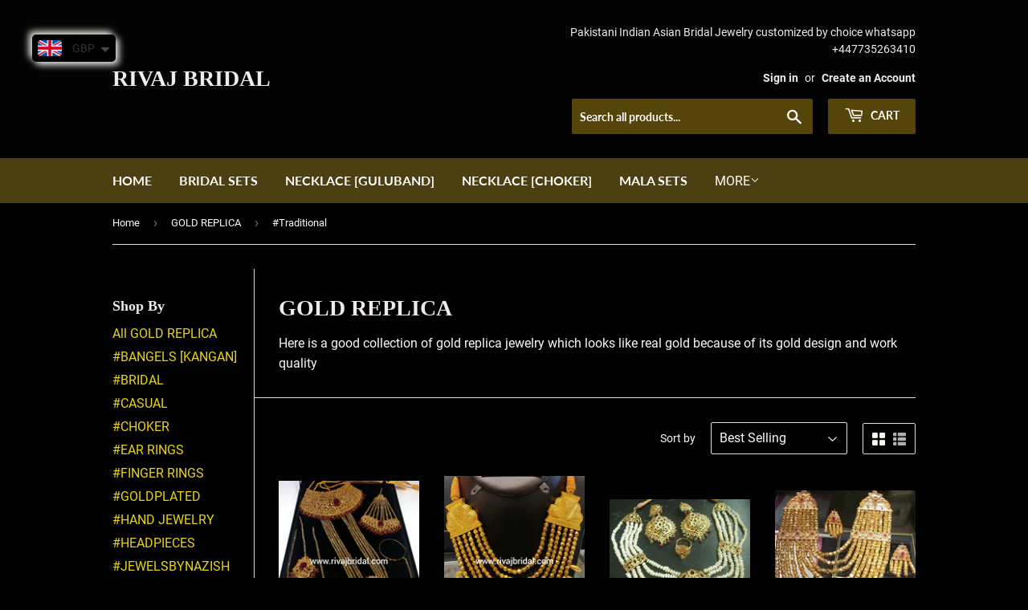

--- FILE ---
content_type: text/html; charset=utf-8
request_url: https://www.rivajbridal.com/collections/gold-replica/traditional
body_size: 25132
content:
<!doctype html>
<!--[if lt IE 7]><html class="no-js lt-ie9 lt-ie8 lt-ie7" lang="en"> <![endif]-->
<!--[if IE 7]><html class="no-js lt-ie9 lt-ie8" lang="en"> <![endif]-->
<!--[if IE 8]><html class="no-js lt-ie9" lang="en"> <![endif]-->
<!--[if IE 9 ]><html class="ie9 no-js"> <![endif]-->
<!--[if (gt IE 9)|!(IE)]><!--> <html class="no-touch no-js"> <!--<![endif]-->
<head>
  <script>(function(H){H.className=H.className.replace(/\bno-js\b/,'js')})(document.documentElement)</script>
  <!-- Basic page needs ================================================== -->
  <meta charset="utf-8">
  <meta http-equiv="X-UA-Compatible" content="IE=edge,chrome=1">

  
  <link rel="shortcut icon" href="//www.rivajbridal.com/cdn/shop/files/favicon_32x32.png?v=1613705732" type="image/png" />
  

  <!-- Title and description ================================================== -->
  <title>
  GOLD REPLICA &ndash; Tagged &quot;#Traditional&quot; &ndash; RIVAJ BRIDAL                        
  </title>

  
    <meta name="description" content="Here is a good collection of gold replica jewelry which looks like real gold because of its gold design and work quality">
  

  <!-- Product meta ================================================== -->
  <!-- /snippets/social-meta-tags.liquid -->




<meta property="og:site_name" content="RIVAJ BRIDAL                        ">
<meta property="og:url" content="https://www.rivajbridal.com/collections/gold-replica/traditional">
<meta property="og:title" content="GOLD REPLICA">
<meta property="og:type" content="product.group">
<meta property="og:description" content="Here is a good collection of gold replica jewelry which looks like real gold because of its gold design and work quality">

<meta property="og:image" content="http://www.rivajbridal.com/cdn/shop/collections/RB0030_1200x1200.jpg?v=1542979599">
<meta property="og:image:secure_url" content="https://www.rivajbridal.com/cdn/shop/collections/RB0030_1200x1200.jpg?v=1542979599">


<meta name="twitter:card" content="summary_large_image">
<meta name="twitter:title" content="GOLD REPLICA">
<meta name="twitter:description" content="Here is a good collection of gold replica jewelry which looks like real gold because of its gold design and work quality">


  <!-- Helpers ================================================== -->
  <link rel="canonical" href="https://www.rivajbridal.com/collections/gold-replica/traditional">
  <meta name="viewport" content="width=device-width,initial-scale=1">

  <!-- CSS ================================================== -->
  <link href="//www.rivajbridal.com/cdn/shop/t/3/assets/theme.scss.css?v=51274474094043934751731577921" rel="stylesheet" type="text/css" media="all" />

  <!-- Header hook for plugins ================================================== -->
  <script>window.performance && window.performance.mark && window.performance.mark('shopify.content_for_header.start');</script><meta id="shopify-digital-wallet" name="shopify-digital-wallet" content="/13940490288/digital_wallets/dialog">
<meta name="shopify-checkout-api-token" content="7ba916a680e06b1047e8549f7921fc7c">
<meta id="in-context-paypal-metadata" data-shop-id="13940490288" data-venmo-supported="false" data-environment="production" data-locale="en_US" data-paypal-v4="true" data-currency="GBP">
<link rel="alternate" type="application/atom+xml" title="Feed" href="/collections/gold-replica/traditional.atom" />
<link rel="alternate" type="application/json+oembed" href="https://www.rivajbridal.com/collections/gold-replica/traditional.oembed">
<script async="async" src="/checkouts/internal/preloads.js?locale=en-GB"></script>
<link rel="preconnect" href="https://shop.app" crossorigin="anonymous">
<script async="async" src="https://shop.app/checkouts/internal/preloads.js?locale=en-GB&shop_id=13940490288" crossorigin="anonymous"></script>
<script id="apple-pay-shop-capabilities" type="application/json">{"shopId":13940490288,"countryCode":"GB","currencyCode":"GBP","merchantCapabilities":["supports3DS"],"merchantId":"gid:\/\/shopify\/Shop\/13940490288","merchantName":"RIVAJ BRIDAL                        ","requiredBillingContactFields":["postalAddress","email","phone"],"requiredShippingContactFields":["postalAddress","email","phone"],"shippingType":"shipping","supportedNetworks":["visa","maestro","masterCard","amex","discover","elo"],"total":{"type":"pending","label":"RIVAJ BRIDAL                        ","amount":"1.00"},"shopifyPaymentsEnabled":true,"supportsSubscriptions":true}</script>
<script id="shopify-features" type="application/json">{"accessToken":"7ba916a680e06b1047e8549f7921fc7c","betas":["rich-media-storefront-analytics"],"domain":"www.rivajbridal.com","predictiveSearch":true,"shopId":13940490288,"locale":"en"}</script>
<script>var Shopify = Shopify || {};
Shopify.shop = "rivaj-bridal.myshopify.com";
Shopify.locale = "en";
Shopify.currency = {"active":"GBP","rate":"1.0"};
Shopify.country = "GB";
Shopify.theme = {"name":"Supply","id":45339181104,"schema_name":"Supply","schema_version":"7.2.2","theme_store_id":679,"role":"main"};
Shopify.theme.handle = "null";
Shopify.theme.style = {"id":null,"handle":null};
Shopify.cdnHost = "www.rivajbridal.com/cdn";
Shopify.routes = Shopify.routes || {};
Shopify.routes.root = "/";</script>
<script type="module">!function(o){(o.Shopify=o.Shopify||{}).modules=!0}(window);</script>
<script>!function(o){function n(){var o=[];function n(){o.push(Array.prototype.slice.apply(arguments))}return n.q=o,n}var t=o.Shopify=o.Shopify||{};t.loadFeatures=n(),t.autoloadFeatures=n()}(window);</script>
<script>
  window.ShopifyPay = window.ShopifyPay || {};
  window.ShopifyPay.apiHost = "shop.app\/pay";
  window.ShopifyPay.redirectState = null;
</script>
<script id="shop-js-analytics" type="application/json">{"pageType":"collection"}</script>
<script defer="defer" async type="module" src="//www.rivajbridal.com/cdn/shopifycloud/shop-js/modules/v2/client.init-shop-cart-sync_Bc8-qrdt.en.esm.js"></script>
<script defer="defer" async type="module" src="//www.rivajbridal.com/cdn/shopifycloud/shop-js/modules/v2/chunk.common_CmNk3qlo.esm.js"></script>
<script type="module">
  await import("//www.rivajbridal.com/cdn/shopifycloud/shop-js/modules/v2/client.init-shop-cart-sync_Bc8-qrdt.en.esm.js");
await import("//www.rivajbridal.com/cdn/shopifycloud/shop-js/modules/v2/chunk.common_CmNk3qlo.esm.js");

  window.Shopify.SignInWithShop?.initShopCartSync?.({"fedCMEnabled":true,"windoidEnabled":true});

</script>
<script>
  window.Shopify = window.Shopify || {};
  if (!window.Shopify.featureAssets) window.Shopify.featureAssets = {};
  window.Shopify.featureAssets['shop-js'] = {"shop-cart-sync":["modules/v2/client.shop-cart-sync_DOpY4EW0.en.esm.js","modules/v2/chunk.common_CmNk3qlo.esm.js"],"shop-button":["modules/v2/client.shop-button_CI-s0xGZ.en.esm.js","modules/v2/chunk.common_CmNk3qlo.esm.js"],"init-fed-cm":["modules/v2/client.init-fed-cm_D2vsy40D.en.esm.js","modules/v2/chunk.common_CmNk3qlo.esm.js"],"init-windoid":["modules/v2/client.init-windoid_CXNAd0Cm.en.esm.js","modules/v2/chunk.common_CmNk3qlo.esm.js"],"shop-toast-manager":["modules/v2/client.shop-toast-manager_Cx0C6may.en.esm.js","modules/v2/chunk.common_CmNk3qlo.esm.js"],"shop-cash-offers":["modules/v2/client.shop-cash-offers_CL9Nay2h.en.esm.js","modules/v2/chunk.common_CmNk3qlo.esm.js","modules/v2/chunk.modal_CvhjeixQ.esm.js"],"avatar":["modules/v2/client.avatar_BTnouDA3.en.esm.js"],"init-shop-email-lookup-coordinator":["modules/v2/client.init-shop-email-lookup-coordinator_B9mmbKi4.en.esm.js","modules/v2/chunk.common_CmNk3qlo.esm.js"],"init-shop-cart-sync":["modules/v2/client.init-shop-cart-sync_Bc8-qrdt.en.esm.js","modules/v2/chunk.common_CmNk3qlo.esm.js"],"pay-button":["modules/v2/client.pay-button_Bhm3077V.en.esm.js","modules/v2/chunk.common_CmNk3qlo.esm.js"],"init-customer-accounts-sign-up":["modules/v2/client.init-customer-accounts-sign-up_C7zhr03q.en.esm.js","modules/v2/client.shop-login-button_BbMx65lK.en.esm.js","modules/v2/chunk.common_CmNk3qlo.esm.js","modules/v2/chunk.modal_CvhjeixQ.esm.js"],"init-shop-for-new-customer-accounts":["modules/v2/client.init-shop-for-new-customer-accounts_rLbLSDTe.en.esm.js","modules/v2/client.shop-login-button_BbMx65lK.en.esm.js","modules/v2/chunk.common_CmNk3qlo.esm.js","modules/v2/chunk.modal_CvhjeixQ.esm.js"],"checkout-modal":["modules/v2/client.checkout-modal_Fp9GouFF.en.esm.js","modules/v2/chunk.common_CmNk3qlo.esm.js","modules/v2/chunk.modal_CvhjeixQ.esm.js"],"init-customer-accounts":["modules/v2/client.init-customer-accounts_DkVf8Jdu.en.esm.js","modules/v2/client.shop-login-button_BbMx65lK.en.esm.js","modules/v2/chunk.common_CmNk3qlo.esm.js","modules/v2/chunk.modal_CvhjeixQ.esm.js"],"shop-login-button":["modules/v2/client.shop-login-button_BbMx65lK.en.esm.js","modules/v2/chunk.common_CmNk3qlo.esm.js","modules/v2/chunk.modal_CvhjeixQ.esm.js"],"shop-login":["modules/v2/client.shop-login_B9KWmZaW.en.esm.js","modules/v2/chunk.common_CmNk3qlo.esm.js","modules/v2/chunk.modal_CvhjeixQ.esm.js"],"shop-follow-button":["modules/v2/client.shop-follow-button_B-omSWeu.en.esm.js","modules/v2/chunk.common_CmNk3qlo.esm.js","modules/v2/chunk.modal_CvhjeixQ.esm.js"],"lead-capture":["modules/v2/client.lead-capture_DZQFWrYz.en.esm.js","modules/v2/chunk.common_CmNk3qlo.esm.js","modules/v2/chunk.modal_CvhjeixQ.esm.js"],"payment-terms":["modules/v2/client.payment-terms_Bl_bs7GP.en.esm.js","modules/v2/chunk.common_CmNk3qlo.esm.js","modules/v2/chunk.modal_CvhjeixQ.esm.js"]};
</script>
<script>(function() {
  var isLoaded = false;
  function asyncLoad() {
    if (isLoaded) return;
    isLoaded = true;
    var urls = ["https:\/\/cdn.shopify.com\/s\/files\/1\/0683\/1371\/0892\/files\/splmn-shopify-prod-August-31.min.js?v=1693985059\u0026shop=rivaj-bridal.myshopify.com","https:\/\/www.paypal.com\/tagmanager\/pptm.js?id=b8b6c55c-752c-4dc8-84e0-82b3f0ac420b\u0026shop=rivaj-bridal.myshopify.com","https:\/\/cdn.nfcube.com\/instafeed-2cf6e523e4d3db75dc942bb4f34ba028.js?shop=rivaj-bridal.myshopify.com","https:\/\/cdn.shopify.com\/s\/files\/1\/0449\/2568\/1820\/t\/4\/assets\/booster_currency.js?v=1624978055\u0026shop=rivaj-bridal.myshopify.com"];
    for (var i = 0; i < urls.length; i++) {
      var s = document.createElement('script');
      s.type = 'text/javascript';
      s.async = true;
      s.src = urls[i];
      var x = document.getElementsByTagName('script')[0];
      x.parentNode.insertBefore(s, x);
    }
  };
  if(window.attachEvent) {
    window.attachEvent('onload', asyncLoad);
  } else {
    window.addEventListener('load', asyncLoad, false);
  }
})();</script>
<script id="__st">var __st={"a":13940490288,"offset":-43200,"reqid":"33254fba-5a11-45ca-b43f-5025c3722ebe-1762022132","pageurl":"www.rivajbridal.com\/collections\/gold-replica\/traditional","u":"feb46d6d012c","p":"collection","rtyp":"collection","rid":84276838448};</script>
<script>window.ShopifyPaypalV4VisibilityTracking = true;</script>
<script id="captcha-bootstrap">!function(){'use strict';const t='contact',e='account',n='new_comment',o=[[t,t],['blogs',n],['comments',n],[t,'customer']],c=[[e,'customer_login'],[e,'guest_login'],[e,'recover_customer_password'],[e,'create_customer']],r=t=>t.map((([t,e])=>`form[action*='/${t}']:not([data-nocaptcha='true']) input[name='form_type'][value='${e}']`)).join(','),a=t=>()=>t?[...document.querySelectorAll(t)].map((t=>t.form)):[];function s(){const t=[...o],e=r(t);return a(e)}const i='password',u='form_key',d=['recaptcha-v3-token','g-recaptcha-response','h-captcha-response',i],f=()=>{try{return window.sessionStorage}catch{return}},m='__shopify_v',_=t=>t.elements[u];function p(t,e,n=!1){try{const o=window.sessionStorage,c=JSON.parse(o.getItem(e)),{data:r}=function(t){const{data:e,action:n}=t;return t[m]||n?{data:e,action:n}:{data:t,action:n}}(c);for(const[e,n]of Object.entries(r))t.elements[e]&&(t.elements[e].value=n);n&&o.removeItem(e)}catch(o){console.error('form repopulation failed',{error:o})}}const l='form_type',E='cptcha';function T(t){t.dataset[E]=!0}const w=window,h=w.document,L='Shopify',v='ce_forms',y='captcha';let A=!1;((t,e)=>{const n=(g='f06e6c50-85a8-45c8-87d0-21a2b65856fe',I='https://cdn.shopify.com/shopifycloud/storefront-forms-hcaptcha/ce_storefront_forms_captcha_hcaptcha.v1.5.2.iife.js',D={infoText:'Protected by hCaptcha',privacyText:'Privacy',termsText:'Terms'},(t,e,n)=>{const o=w[L][v],c=o.bindForm;if(c)return c(t,g,e,D).then(n);var r;o.q.push([[t,g,e,D],n]),r=I,A||(h.body.append(Object.assign(h.createElement('script'),{id:'captcha-provider',async:!0,src:r})),A=!0)});var g,I,D;w[L]=w[L]||{},w[L][v]=w[L][v]||{},w[L][v].q=[],w[L][y]=w[L][y]||{},w[L][y].protect=function(t,e){n(t,void 0,e),T(t)},Object.freeze(w[L][y]),function(t,e,n,w,h,L){const[v,y,A,g]=function(t,e,n){const i=e?o:[],u=t?c:[],d=[...i,...u],f=r(d),m=r(i),_=r(d.filter((([t,e])=>n.includes(e))));return[a(f),a(m),a(_),s()]}(w,h,L),I=t=>{const e=t.target;return e instanceof HTMLFormElement?e:e&&e.form},D=t=>v().includes(t);t.addEventListener('submit',(t=>{const e=I(t);if(!e)return;const n=D(e)&&!e.dataset.hcaptchaBound&&!e.dataset.recaptchaBound,o=_(e),c=g().includes(e)&&(!o||!o.value);(n||c)&&t.preventDefault(),c&&!n&&(function(t){try{if(!f())return;!function(t){const e=f();if(!e)return;const n=_(t);if(!n)return;const o=n.value;o&&e.removeItem(o)}(t);const e=Array.from(Array(32),(()=>Math.random().toString(36)[2])).join('');!function(t,e){_(t)||t.append(Object.assign(document.createElement('input'),{type:'hidden',name:u})),t.elements[u].value=e}(t,e),function(t,e){const n=f();if(!n)return;const o=[...t.querySelectorAll(`input[type='${i}']`)].map((({name:t})=>t)),c=[...d,...o],r={};for(const[a,s]of new FormData(t).entries())c.includes(a)||(r[a]=s);n.setItem(e,JSON.stringify({[m]:1,action:t.action,data:r}))}(t,e)}catch(e){console.error('failed to persist form',e)}}(e),e.submit())}));const S=(t,e)=>{t&&!t.dataset[E]&&(n(t,e.some((e=>e===t))),T(t))};for(const o of['focusin','change'])t.addEventListener(o,(t=>{const e=I(t);D(e)&&S(e,y())}));const B=e.get('form_key'),M=e.get(l),P=B&&M;t.addEventListener('DOMContentLoaded',(()=>{const t=y();if(P)for(const e of t)e.elements[l].value===M&&p(e,B);[...new Set([...A(),...v().filter((t=>'true'===t.dataset.shopifyCaptcha))])].forEach((e=>S(e,t)))}))}(h,new URLSearchParams(w.location.search),n,t,e,['guest_login'])})(!0,!0)}();</script>
<script integrity="sha256-52AcMU7V7pcBOXWImdc/TAGTFKeNjmkeM1Pvks/DTgc=" data-source-attribution="shopify.loadfeatures" defer="defer" src="//www.rivajbridal.com/cdn/shopifycloud/storefront/assets/storefront/load_feature-81c60534.js" crossorigin="anonymous"></script>
<script crossorigin="anonymous" defer="defer" src="//www.rivajbridal.com/cdn/shopifycloud/storefront/assets/shopify_pay/storefront-65b4c6d7.js?v=20250812"></script>
<script data-source-attribution="shopify.dynamic_checkout.dynamic.init">var Shopify=Shopify||{};Shopify.PaymentButton=Shopify.PaymentButton||{isStorefrontPortableWallets:!0,init:function(){window.Shopify.PaymentButton.init=function(){};var t=document.createElement("script");t.src="https://www.rivajbridal.com/cdn/shopifycloud/portable-wallets/latest/portable-wallets.en.js",t.type="module",document.head.appendChild(t)}};
</script>
<script data-source-attribution="shopify.dynamic_checkout.buyer_consent">
  function portableWalletsHideBuyerConsent(e){var t=document.getElementById("shopify-buyer-consent"),n=document.getElementById("shopify-subscription-policy-button");t&&n&&(t.classList.add("hidden"),t.setAttribute("aria-hidden","true"),n.removeEventListener("click",e))}function portableWalletsShowBuyerConsent(e){var t=document.getElementById("shopify-buyer-consent"),n=document.getElementById("shopify-subscription-policy-button");t&&n&&(t.classList.remove("hidden"),t.removeAttribute("aria-hidden"),n.addEventListener("click",e))}window.Shopify?.PaymentButton&&(window.Shopify.PaymentButton.hideBuyerConsent=portableWalletsHideBuyerConsent,window.Shopify.PaymentButton.showBuyerConsent=portableWalletsShowBuyerConsent);
</script>
<script data-source-attribution="shopify.dynamic_checkout.cart.bootstrap">document.addEventListener("DOMContentLoaded",(function(){function t(){return document.querySelector("shopify-accelerated-checkout-cart, shopify-accelerated-checkout")}if(t())Shopify.PaymentButton.init();else{new MutationObserver((function(e,n){t()&&(Shopify.PaymentButton.init(),n.disconnect())})).observe(document.body,{childList:!0,subtree:!0})}}));
</script>
<link id="shopify-accelerated-checkout-styles" rel="stylesheet" media="screen" href="https://www.rivajbridal.com/cdn/shopifycloud/portable-wallets/latest/accelerated-checkout-backwards-compat.css" crossorigin="anonymous">
<style id="shopify-accelerated-checkout-cart">
        #shopify-buyer-consent {
  margin-top: 1em;
  display: inline-block;
  width: 100%;
}

#shopify-buyer-consent.hidden {
  display: none;
}

#shopify-subscription-policy-button {
  background: none;
  border: none;
  padding: 0;
  text-decoration: underline;
  font-size: inherit;
  cursor: pointer;
}

#shopify-subscription-policy-button::before {
  box-shadow: none;
}

      </style>

<script>window.performance && window.performance.mark && window.performance.mark('shopify.content_for_header.end');</script>
<meta name="locale-bar--browsing-context-suggestions-url" content="/browsing_context_suggestions">
<meta name="locale-bar--current-language" content="en">
<meta name="locale-bar--current-currency" content="GBP">

  

<!--[if lt IE 9]>
<script src="//cdnjs.cloudflare.com/ajax/libs/html5shiv/3.7.2/html5shiv.min.js" type="text/javascript"></script>
<![endif]-->
<!--[if (lte IE 9) ]><script src="//www.rivajbridal.com/cdn/shop/t/3/assets/match-media.min.js?130" type="text/javascript"></script><![endif]-->


  
  

  <script src="//www.rivajbridal.com/cdn/shop/t/3/assets/jquery-2.2.3.min.js?v=58211863146907186831542196892" type="text/javascript"></script>

  <!--[if (gt IE 9)|!(IE)]><!--><script src="//www.rivajbridal.com/cdn/shop/t/3/assets/lazysizes.min.js?v=8147953233334221341542196892" async="async"></script><!--<![endif]-->
  <!--[if lte IE 9]><script src="//www.rivajbridal.com/cdn/shop/t/3/assets/lazysizes.min.js?v=8147953233334221341542196892"></script><![endif]-->

  <!--[if (gt IE 9)|!(IE)]><!--><script src="//www.rivajbridal.com/cdn/shop/t/3/assets/vendor.js?v=23204533626406551281542196892" defer="defer"></script><!--<![endif]-->
  <!--[if lte IE 9]><script src="//www.rivajbridal.com/cdn/shop/t/3/assets/vendor.js?v=23204533626406551281542196892"></script><![endif]-->

  <!--[if (gt IE 9)|!(IE)]><!--><script src="//www.rivajbridal.com/cdn/shop/t/3/assets/theme.js?v=39387822412507785981542196898" defer="defer"></script><!--<![endif]-->
  <!--[if lte IE 9]><script src="//www.rivajbridal.com/cdn/shop/t/3/assets/theme.js?v=39387822412507785981542196898"></script><![endif]-->



<!-- BEGIN app block: shopify://apps/judge-me-reviews/blocks/judgeme_core/61ccd3b1-a9f2-4160-9fe9-4fec8413e5d8 --><!-- Start of Judge.me Core -->




<link rel="dns-prefetch" href="https://cdnwidget.judge.me">
<link rel="dns-prefetch" href="https://cdn.judge.me">
<link rel="dns-prefetch" href="https://cdn1.judge.me">
<link rel="dns-prefetch" href="https://api.judge.me">

<script data-cfasync='false' class='jdgm-settings-script'>window.jdgmSettings={"pagination":5,"disable_web_reviews":false,"badge_no_review_text":"No reviews","badge_n_reviews_text":"{{ n }} review/reviews","hide_badge_preview_if_no_reviews":true,"badge_hide_text":false,"enforce_center_preview_badge":false,"widget_title":"Customer Reviews","widget_open_form_text":"Write a review","widget_close_form_text":"Cancel review","widget_refresh_page_text":"Refresh page","widget_summary_text":"Based on {{ number_of_reviews }} review/reviews","widget_no_review_text":"Be the first to write a review","widget_name_field_text":"Name","widget_verified_name_field_text":"Verified Name (public)","widget_name_placeholder_text":"Enter your name (public)","widget_required_field_error_text":"This field is required.","widget_email_field_text":"Email","widget_verified_email_field_text":"Verified Email (private, can not be edited)","widget_email_placeholder_text":"Enter your email (private)","widget_email_field_error_text":"Please enter a valid email address.","widget_rating_field_text":"Rating","widget_review_title_field_text":"Review Title","widget_review_title_placeholder_text":"Give your review a title","widget_review_body_field_text":"Review","widget_review_body_placeholder_text":"Write your comments here","widget_pictures_field_text":"Picture/Video (optional)","widget_submit_review_text":"Submit Review","widget_submit_verified_review_text":"Submit Verified Review","widget_submit_success_msg_with_auto_publish":"Thank you! Please refresh the page in a few moments to see your review. You can remove or edit your review by logging into \u003ca href='https://judge.me/login' target='_blank' rel='nofollow noopener'\u003eJudge.me\u003c/a\u003e","widget_submit_success_msg_no_auto_publish":"Thank you! Your review will be published as soon as it is approved by the shop admin. You can remove or edit your review by logging into \u003ca href='https://judge.me/login' target='_blank' rel='nofollow noopener'\u003eJudge.me\u003c/a\u003e","widget_show_default_reviews_out_of_total_text":"Showing {{ n_reviews_shown }} out of {{ n_reviews }} reviews.","widget_show_all_link_text":"Show all","widget_show_less_link_text":"Show less","widget_author_said_text":"{{ reviewer_name }} said:","widget_days_text":"{{ n }} days ago","widget_weeks_text":"{{ n }} week/weeks ago","widget_months_text":"{{ n }} month/months ago","widget_years_text":"{{ n }} year/years ago","widget_yesterday_text":"Yesterday","widget_today_text":"Today","widget_replied_text":"\u003e\u003e {{ shop_name }} replied:","widget_read_more_text":"Read more","widget_rating_filter_see_all_text":"See all reviews","widget_sorting_most_recent_text":"Most Recent","widget_sorting_highest_rating_text":"Highest Rating","widget_sorting_lowest_rating_text":"Lowest Rating","widget_sorting_with_pictures_text":"Only Pictures","widget_sorting_most_helpful_text":"Most Helpful","widget_open_question_form_text":"Ask a question","widget_reviews_subtab_text":"Reviews","widget_questions_subtab_text":"Questions","widget_question_label_text":"Question","widget_answer_label_text":"Answer","widget_question_placeholder_text":"Write your question here","widget_submit_question_text":"Submit Question","widget_question_submit_success_text":"Thank you for your question! We will notify you once it gets answered.","verified_badge_text":"Verified","verified_badge_placement":"left-of-reviewer-name","widget_hide_border":false,"widget_social_share":false,"all_reviews_include_out_of_store_products":true,"all_reviews_out_of_store_text":"(out of store)","all_reviews_product_name_prefix_text":"about","enable_review_pictures":true,"widget_product_reviews_subtab_text":"Product Reviews","widget_shop_reviews_subtab_text":"Shop Reviews","widget_write_a_store_review_text":"Write a Store Review","widget_other_languages_heading":"Reviews in Other Languages","widget_sorting_pictures_first_text":"Pictures First","floating_tab_button_name":"★ Reviews","floating_tab_title":"Let customers speak for us","floating_tab_url":"","floating_tab_url_enabled":false,"all_reviews_text_badge_text":"Customers rate us {{ shop.metafields.judgeme.all_reviews_rating | round: 1 }}/5 based on {{ shop.metafields.judgeme.all_reviews_count }} reviews.","all_reviews_text_badge_text_branded_style":"{{ shop.metafields.judgeme.all_reviews_rating | round: 1 }} out of 5 stars based on {{ shop.metafields.judgeme.all_reviews_count }} reviews","all_reviews_text_badge_url":"","all_reviews_text_style":"branded","featured_carousel_title":"Let customers speak for us","featured_carousel_count_text":"from {{ n }} reviews","featured_carousel_url":"","verified_count_badge_style":"branded","verified_count_badge_url":"","picture_reminder_submit_button":"Upload Pictures","widget_sorting_videos_first_text":"Videos First","widget_review_pending_text":"Pending","remove_microdata_snippet":false,"preview_badge_no_question_text":"No questions","preview_badge_n_question_text":"{{ number_of_questions }} question/questions","widget_search_bar_placeholder":"Search reviews","widget_sorting_verified_only_text":"Verified only","featured_carousel_verified_badge_enable":true,"featured_carousel_more_reviews_button_text":"Read more reviews","featured_carousel_view_product_button_text":"View product","all_reviews_page_load_more_text":"Load More Reviews","widget_advanced_speed_features":5,"widget_public_name_text":"displayed publicly like","default_reviewer_name_has_non_latin":true,"widget_reviewer_anonymous":"Anonymous","medals_widget_title":"Judge.me Review Medals","widget_invalid_yt_video_url_error_text":"Not a YouTube video URL","widget_max_length_field_error_text":"Please enter no more than {0} characters.","widget_verified_by_shop_text":"Verified by Shop","widget_load_with_code_splitting":true,"widget_ugc_title":"Made by us, Shared by you","widget_ugc_subtitle":"Tag us to see your picture featured in our page","widget_ugc_primary_button_text":"Buy Now","widget_ugc_secondary_button_text":"Load More","widget_ugc_reviews_button_text":"View Reviews","widget_summary_average_rating_text":"{{ average_rating }} out of 5","widget_media_grid_title":"Customer photos \u0026 videos","widget_media_grid_see_more_text":"See more","widget_verified_by_judgeme_text":"Verified by Judge.me","widget_verified_by_judgeme_text_in_store_medals":"Verified by Judge.me","widget_media_field_exceed_quantity_message":"Sorry, we can only accept {{ max_media }} for one review.","widget_media_field_exceed_limit_message":"{{ file_name }} is too large, please select a {{ media_type }} less than {{ size_limit }}MB.","widget_review_submitted_text":"Review Submitted!","widget_question_submitted_text":"Question Submitted!","widget_close_form_text_question":"Cancel","widget_write_your_answer_here_text":"Write your answer here","widget_enabled_branded_link":true,"widget_show_collected_by_judgeme":true,"widget_collected_by_judgeme_text":"collected by Judge.me","widget_load_more_text":"Load More","widget_full_review_text":"Full Review","widget_read_more_reviews_text":"Read More Reviews","widget_read_questions_text":"Read Questions","widget_questions_and_answers_text":"Questions \u0026 Answers","widget_verified_by_text":"Verified by","widget_number_of_reviews_text":"{{ number_of_reviews }} reviews","widget_back_button_text":"Back","widget_next_button_text":"Next","widget_custom_forms_filter_button":"Filters","how_reviews_are_collected":"How reviews are collected?","widget_gdpr_statement":"How we use your data: We’ll only contact you about the review you left, and only if necessary. By submitting your review, you agree to Judge.me’s \u003ca href='https://judge.me/terms' target='_blank' rel='nofollow noopener'\u003eterms\u003c/a\u003e, \u003ca href='https://judge.me/privacy' target='_blank' rel='nofollow noopener'\u003eprivacy\u003c/a\u003e and \u003ca href='https://judge.me/content-policy' target='_blank' rel='nofollow noopener'\u003econtent\u003c/a\u003e policies.","review_snippet_widget_round_border_style":true,"review_snippet_widget_card_color":"#FFFFFF","review_snippet_widget_slider_arrows_background_color":"#FFFFFF","review_snippet_widget_slider_arrows_color":"#000000","review_snippet_widget_star_color":"#339999","platform":"shopify","branding_url":"https://app.judge.me/reviews","branding_text":"Powered by Judge.me","locale":"en","reply_name":"RIVAJ BRIDAL                        ","widget_version":"3.0","footer":true,"autopublish":true,"review_dates":true,"enable_custom_form":false,"enable_multi_locales_translations":false,"can_be_branded":false,"reply_name_text":"RIVAJ BRIDAL                        "};</script> <style class='jdgm-settings-style'>.jdgm-xx{left:0}:root{--jdgm-primary-color: #399;--jdgm-secondary-color: rgba(51,153,153,0.1);--jdgm-star-color: #399;--jdgm-write-review-text-color: white;--jdgm-write-review-bg-color: #339999;--jdgm-paginate-color: #399;--jdgm-border-radius: 0;--jdgm-reviewer-name-color: #339999}.jdgm-histogram__bar-content{background-color:#399}.jdgm-rev[data-verified-buyer=true] .jdgm-rev__icon.jdgm-rev__icon:after,.jdgm-rev__buyer-badge.jdgm-rev__buyer-badge{color:white;background-color:#399}.jdgm-review-widget--small .jdgm-gallery.jdgm-gallery .jdgm-gallery__thumbnail-link:nth-child(8) .jdgm-gallery__thumbnail-wrapper.jdgm-gallery__thumbnail-wrapper:before{content:"See more"}@media only screen and (min-width: 768px){.jdgm-gallery.jdgm-gallery .jdgm-gallery__thumbnail-link:nth-child(8) .jdgm-gallery__thumbnail-wrapper.jdgm-gallery__thumbnail-wrapper:before{content:"See more"}}.jdgm-prev-badge[data-average-rating='0.00']{display:none !important}.jdgm-author-all-initials{display:none !important}.jdgm-author-last-initial{display:none !important}.jdgm-rev-widg__title{visibility:hidden}.jdgm-rev-widg__summary-text{visibility:hidden}.jdgm-prev-badge__text{visibility:hidden}.jdgm-rev__prod-link-prefix:before{content:'about'}.jdgm-rev__out-of-store-text:before{content:'(out of store)'}@media only screen and (min-width: 768px){.jdgm-rev__pics .jdgm-rev_all-rev-page-picture-separator,.jdgm-rev__pics .jdgm-rev__product-picture{display:none}}@media only screen and (max-width: 768px){.jdgm-rev__pics .jdgm-rev_all-rev-page-picture-separator,.jdgm-rev__pics .jdgm-rev__product-picture{display:none}}.jdgm-preview-badge[data-template="product"]{display:none !important}.jdgm-preview-badge[data-template="collection"]{display:none !important}.jdgm-preview-badge[data-template="index"]{display:none !important}.jdgm-review-widget[data-from-snippet="true"]{display:none !important}.jdgm-verified-count-badget[data-from-snippet="true"]{display:none !important}.jdgm-carousel-wrapper[data-from-snippet="true"]{display:none !important}.jdgm-all-reviews-text[data-from-snippet="true"]{display:none !important}.jdgm-medals-section[data-from-snippet="true"]{display:none !important}.jdgm-ugc-media-wrapper[data-from-snippet="true"]{display:none !important}.jdgm-review-snippet-widget .jdgm-rev-snippet-widget__cards-container .jdgm-rev-snippet-card{border-radius:8px;background:#fff}.jdgm-review-snippet-widget .jdgm-rev-snippet-widget__cards-container .jdgm-rev-snippet-card__rev-rating .jdgm-star{color:#399}.jdgm-review-snippet-widget .jdgm-rev-snippet-widget__prev-btn,.jdgm-review-snippet-widget .jdgm-rev-snippet-widget__next-btn{border-radius:50%;background:#fff}.jdgm-review-snippet-widget .jdgm-rev-snippet-widget__prev-btn>svg,.jdgm-review-snippet-widget .jdgm-rev-snippet-widget__next-btn>svg{fill:#000}.jdgm-full-rev-modal.rev-snippet-widget .jm-mfp-container .jm-mfp-content,.jdgm-full-rev-modal.rev-snippet-widget .jm-mfp-container .jdgm-full-rev__icon,.jdgm-full-rev-modal.rev-snippet-widget .jm-mfp-container .jdgm-full-rev__pic-img,.jdgm-full-rev-modal.rev-snippet-widget .jm-mfp-container .jdgm-full-rev__reply{border-radius:8px}.jdgm-full-rev-modal.rev-snippet-widget .jm-mfp-container .jdgm-full-rev[data-verified-buyer="true"] .jdgm-full-rev__icon::after{border-radius:8px}.jdgm-full-rev-modal.rev-snippet-widget .jm-mfp-container .jdgm-full-rev .jdgm-rev__buyer-badge{border-radius:calc( 8px / 2 )}.jdgm-full-rev-modal.rev-snippet-widget .jm-mfp-container .jdgm-full-rev .jdgm-full-rev__replier::before{content:'RIVAJ BRIDAL                        '}.jdgm-full-rev-modal.rev-snippet-widget .jm-mfp-container .jdgm-full-rev .jdgm-full-rev__product-button{border-radius:calc( 8px * 6 )}
</style> <style class='jdgm-settings-style'></style>

  
  
  
  <style class='jdgm-miracle-styles'>
  @-webkit-keyframes jdgm-spin{0%{-webkit-transform:rotate(0deg);-ms-transform:rotate(0deg);transform:rotate(0deg)}100%{-webkit-transform:rotate(359deg);-ms-transform:rotate(359deg);transform:rotate(359deg)}}@keyframes jdgm-spin{0%{-webkit-transform:rotate(0deg);-ms-transform:rotate(0deg);transform:rotate(0deg)}100%{-webkit-transform:rotate(359deg);-ms-transform:rotate(359deg);transform:rotate(359deg)}}@font-face{font-family:'JudgemeStar';src:url("[data-uri]") format("woff");font-weight:normal;font-style:normal}.jdgm-star{font-family:'JudgemeStar';display:inline !important;text-decoration:none !important;padding:0 4px 0 0 !important;margin:0 !important;font-weight:bold;opacity:1;-webkit-font-smoothing:antialiased;-moz-osx-font-smoothing:grayscale}.jdgm-star:hover{opacity:1}.jdgm-star:last-of-type{padding:0 !important}.jdgm-star.jdgm--on:before{content:"\e000"}.jdgm-star.jdgm--off:before{content:"\e001"}.jdgm-star.jdgm--half:before{content:"\e002"}.jdgm-widget *{margin:0;line-height:1.4;-webkit-box-sizing:border-box;-moz-box-sizing:border-box;box-sizing:border-box;-webkit-overflow-scrolling:touch}.jdgm-hidden{display:none !important;visibility:hidden !important}.jdgm-temp-hidden{display:none}.jdgm-spinner{width:40px;height:40px;margin:auto;border-radius:50%;border-top:2px solid #eee;border-right:2px solid #eee;border-bottom:2px solid #eee;border-left:2px solid #ccc;-webkit-animation:jdgm-spin 0.8s infinite linear;animation:jdgm-spin 0.8s infinite linear}.jdgm-prev-badge{display:block !important}

</style>


  
  
   


<script data-cfasync='false' class='jdgm-script'>
!function(e){window.jdgm=window.jdgm||{},jdgm.CDN_HOST="https://cdnwidget.judge.me/",jdgm.API_HOST="https://api.judge.me/",jdgm.CDN_BASE_URL="https://cdn.shopify.com/extensions/019a3ac2-7474-7313-bb5e-00582a6d4328/judgeme-extensions-180/assets/",
jdgm.docReady=function(d){(e.attachEvent?"complete"===e.readyState:"loading"!==e.readyState)?
setTimeout(d,0):e.addEventListener("DOMContentLoaded",d)},jdgm.loadCSS=function(d,t,o,a){
!o&&jdgm.loadCSS.requestedUrls.indexOf(d)>=0||(jdgm.loadCSS.requestedUrls.push(d),
(a=e.createElement("link")).rel="stylesheet",a.class="jdgm-stylesheet",a.media="nope!",
a.href=d,a.onload=function(){this.media="all",t&&setTimeout(t)},e.body.appendChild(a))},
jdgm.loadCSS.requestedUrls=[],jdgm.loadJS=function(e,d){var t=new XMLHttpRequest;
t.onreadystatechange=function(){4===t.readyState&&(Function(t.response)(),d&&d(t.response))},
t.open("GET",e),t.send()},jdgm.docReady((function(){(window.jdgmLoadCSS||e.querySelectorAll(
".jdgm-widget, .jdgm-all-reviews-page").length>0)&&(jdgmSettings.widget_load_with_code_splitting?
parseFloat(jdgmSettings.widget_version)>=3?jdgm.loadCSS(jdgm.CDN_HOST+"widget_v3/base.css"):
jdgm.loadCSS(jdgm.CDN_HOST+"widget/base.css"):jdgm.loadCSS(jdgm.CDN_HOST+"shopify_v2.css"),
jdgm.loadJS(jdgm.CDN_HOST+"loader.js"))}))}(document);
</script>
<noscript><link rel="stylesheet" type="text/css" media="all" href="https://cdnwidget.judge.me/shopify_v2.css"></noscript>

<!-- BEGIN app snippet: theme_fix_tags --><script>
  (function() {
    var jdgmThemeFixes = null;
    if (!jdgmThemeFixes) return;
    var thisThemeFix = jdgmThemeFixes[Shopify.theme.id];
    if (!thisThemeFix) return;

    if (thisThemeFix.html) {
      document.addEventListener("DOMContentLoaded", function() {
        var htmlDiv = document.createElement('div');
        htmlDiv.classList.add('jdgm-theme-fix-html');
        htmlDiv.innerHTML = thisThemeFix.html;
        document.body.append(htmlDiv);
      });
    };

    if (thisThemeFix.css) {
      var styleTag = document.createElement('style');
      styleTag.classList.add('jdgm-theme-fix-style');
      styleTag.innerHTML = thisThemeFix.css;
      document.head.append(styleTag);
    };

    if (thisThemeFix.js) {
      var scriptTag = document.createElement('script');
      scriptTag.classList.add('jdgm-theme-fix-script');
      scriptTag.innerHTML = thisThemeFix.js;
      document.head.append(scriptTag);
    };
  })();
</script>
<!-- END app snippet -->
<!-- End of Judge.me Core -->



<!-- END app block --><script src="https://cdn.shopify.com/extensions/019a3ac2-7474-7313-bb5e-00582a6d4328/judgeme-extensions-180/assets/loader.js" type="text/javascript" defer="defer"></script>
<script src="https://cdn.shopify.com/extensions/a9a32278-85fd-435d-a2e4-15afbc801656/nova-multi-currency-converter-1/assets/nova-cur-app-embed.js" type="text/javascript" defer="defer"></script>
<link href="https://cdn.shopify.com/extensions/a9a32278-85fd-435d-a2e4-15afbc801656/nova-multi-currency-converter-1/assets/nova-cur.css" rel="stylesheet" type="text/css" media="all">
<link href="https://monorail-edge.shopifysvc.com" rel="dns-prefetch">
<script>(function(){if ("sendBeacon" in navigator && "performance" in window) {try {var session_token_from_headers = performance.getEntriesByType('navigation')[0].serverTiming.find(x => x.name == '_s').description;} catch {var session_token_from_headers = undefined;}var session_cookie_matches = document.cookie.match(/_shopify_s=([^;]*)/);var session_token_from_cookie = session_cookie_matches && session_cookie_matches.length === 2 ? session_cookie_matches[1] : "";var session_token = session_token_from_headers || session_token_from_cookie || "";function handle_abandonment_event(e) {var entries = performance.getEntries().filter(function(entry) {return /monorail-edge.shopifysvc.com/.test(entry.name);});if (!window.abandonment_tracked && entries.length === 0) {window.abandonment_tracked = true;var currentMs = Date.now();var navigation_start = performance.timing.navigationStart;var payload = {shop_id: 13940490288,url: window.location.href,navigation_start,duration: currentMs - navigation_start,session_token,page_type: "collection"};window.navigator.sendBeacon("https://monorail-edge.shopifysvc.com/v1/produce", JSON.stringify({schema_id: "online_store_buyer_site_abandonment/1.1",payload: payload,metadata: {event_created_at_ms: currentMs,event_sent_at_ms: currentMs}}));}}window.addEventListener('pagehide', handle_abandonment_event);}}());</script>
<script id="web-pixels-manager-setup">(function e(e,d,r,n,o){if(void 0===o&&(o={}),!Boolean(null===(a=null===(i=window.Shopify)||void 0===i?void 0:i.analytics)||void 0===a?void 0:a.replayQueue)){var i,a;window.Shopify=window.Shopify||{};var t=window.Shopify;t.analytics=t.analytics||{};var s=t.analytics;s.replayQueue=[],s.publish=function(e,d,r){return s.replayQueue.push([e,d,r]),!0};try{self.performance.mark("wpm:start")}catch(e){}var l=function(){var e={modern:/Edge?\/(1{2}[4-9]|1[2-9]\d|[2-9]\d{2}|\d{4,})\.\d+(\.\d+|)|Firefox\/(1{2}[4-9]|1[2-9]\d|[2-9]\d{2}|\d{4,})\.\d+(\.\d+|)|Chrom(ium|e)\/(9{2}|\d{3,})\.\d+(\.\d+|)|(Maci|X1{2}).+ Version\/(15\.\d+|(1[6-9]|[2-9]\d|\d{3,})\.\d+)([,.]\d+|)( \(\w+\)|)( Mobile\/\w+|) Safari\/|Chrome.+OPR\/(9{2}|\d{3,})\.\d+\.\d+|(CPU[ +]OS|iPhone[ +]OS|CPU[ +]iPhone|CPU IPhone OS|CPU iPad OS)[ +]+(15[._]\d+|(1[6-9]|[2-9]\d|\d{3,})[._]\d+)([._]\d+|)|Android:?[ /-](13[3-9]|1[4-9]\d|[2-9]\d{2}|\d{4,})(\.\d+|)(\.\d+|)|Android.+Firefox\/(13[5-9]|1[4-9]\d|[2-9]\d{2}|\d{4,})\.\d+(\.\d+|)|Android.+Chrom(ium|e)\/(13[3-9]|1[4-9]\d|[2-9]\d{2}|\d{4,})\.\d+(\.\d+|)|SamsungBrowser\/([2-9]\d|\d{3,})\.\d+/,legacy:/Edge?\/(1[6-9]|[2-9]\d|\d{3,})\.\d+(\.\d+|)|Firefox\/(5[4-9]|[6-9]\d|\d{3,})\.\d+(\.\d+|)|Chrom(ium|e)\/(5[1-9]|[6-9]\d|\d{3,})\.\d+(\.\d+|)([\d.]+$|.*Safari\/(?![\d.]+ Edge\/[\d.]+$))|(Maci|X1{2}).+ Version\/(10\.\d+|(1[1-9]|[2-9]\d|\d{3,})\.\d+)([,.]\d+|)( \(\w+\)|)( Mobile\/\w+|) Safari\/|Chrome.+OPR\/(3[89]|[4-9]\d|\d{3,})\.\d+\.\d+|(CPU[ +]OS|iPhone[ +]OS|CPU[ +]iPhone|CPU IPhone OS|CPU iPad OS)[ +]+(10[._]\d+|(1[1-9]|[2-9]\d|\d{3,})[._]\d+)([._]\d+|)|Android:?[ /-](13[3-9]|1[4-9]\d|[2-9]\d{2}|\d{4,})(\.\d+|)(\.\d+|)|Mobile Safari.+OPR\/([89]\d|\d{3,})\.\d+\.\d+|Android.+Firefox\/(13[5-9]|1[4-9]\d|[2-9]\d{2}|\d{4,})\.\d+(\.\d+|)|Android.+Chrom(ium|e)\/(13[3-9]|1[4-9]\d|[2-9]\d{2}|\d{4,})\.\d+(\.\d+|)|Android.+(UC? ?Browser|UCWEB|U3)[ /]?(15\.([5-9]|\d{2,})|(1[6-9]|[2-9]\d|\d{3,})\.\d+)\.\d+|SamsungBrowser\/(5\.\d+|([6-9]|\d{2,})\.\d+)|Android.+MQ{2}Browser\/(14(\.(9|\d{2,})|)|(1[5-9]|[2-9]\d|\d{3,})(\.\d+|))(\.\d+|)|K[Aa][Ii]OS\/(3\.\d+|([4-9]|\d{2,})\.\d+)(\.\d+|)/},d=e.modern,r=e.legacy,n=navigator.userAgent;return n.match(d)?"modern":n.match(r)?"legacy":"unknown"}(),u="modern"===l?"modern":"legacy",c=(null!=n?n:{modern:"",legacy:""})[u],f=function(e){return[e.baseUrl,"/wpm","/b",e.hashVersion,"modern"===e.buildTarget?"m":"l",".js"].join("")}({baseUrl:d,hashVersion:r,buildTarget:u}),m=function(e){var d=e.version,r=e.bundleTarget,n=e.surface,o=e.pageUrl,i=e.monorailEndpoint;return{emit:function(e){var a=e.status,t=e.errorMsg,s=(new Date).getTime(),l=JSON.stringify({metadata:{event_sent_at_ms:s},events:[{schema_id:"web_pixels_manager_load/3.1",payload:{version:d,bundle_target:r,page_url:o,status:a,surface:n,error_msg:t},metadata:{event_created_at_ms:s}}]});if(!i)return console&&console.warn&&console.warn("[Web Pixels Manager] No Monorail endpoint provided, skipping logging."),!1;try{return self.navigator.sendBeacon.bind(self.navigator)(i,l)}catch(e){}var u=new XMLHttpRequest;try{return u.open("POST",i,!0),u.setRequestHeader("Content-Type","text/plain"),u.send(l),!0}catch(e){return console&&console.warn&&console.warn("[Web Pixels Manager] Got an unhandled error while logging to Monorail."),!1}}}}({version:r,bundleTarget:l,surface:e.surface,pageUrl:self.location.href,monorailEndpoint:e.monorailEndpoint});try{o.browserTarget=l,function(e){var d=e.src,r=e.async,n=void 0===r||r,o=e.onload,i=e.onerror,a=e.sri,t=e.scriptDataAttributes,s=void 0===t?{}:t,l=document.createElement("script"),u=document.querySelector("head"),c=document.querySelector("body");if(l.async=n,l.src=d,a&&(l.integrity=a,l.crossOrigin="anonymous"),s)for(var f in s)if(Object.prototype.hasOwnProperty.call(s,f))try{l.dataset[f]=s[f]}catch(e){}if(o&&l.addEventListener("load",o),i&&l.addEventListener("error",i),u)u.appendChild(l);else{if(!c)throw new Error("Did not find a head or body element to append the script");c.appendChild(l)}}({src:f,async:!0,onload:function(){if(!function(){var e,d;return Boolean(null===(d=null===(e=window.Shopify)||void 0===e?void 0:e.analytics)||void 0===d?void 0:d.initialized)}()){var d=window.webPixelsManager.init(e)||void 0;if(d){var r=window.Shopify.analytics;r.replayQueue.forEach((function(e){var r=e[0],n=e[1],o=e[2];d.publishCustomEvent(r,n,o)})),r.replayQueue=[],r.publish=d.publishCustomEvent,r.visitor=d.visitor,r.initialized=!0}}},onerror:function(){return m.emit({status:"failed",errorMsg:"".concat(f," has failed to load")})},sri:function(e){var d=/^sha384-[A-Za-z0-9+/=]+$/;return"string"==typeof e&&d.test(e)}(c)?c:"",scriptDataAttributes:o}),m.emit({status:"loading"})}catch(e){m.emit({status:"failed",errorMsg:(null==e?void 0:e.message)||"Unknown error"})}}})({shopId: 13940490288,storefrontBaseUrl: "https://www.rivajbridal.com",extensionsBaseUrl: "https://extensions.shopifycdn.com/cdn/shopifycloud/web-pixels-manager",monorailEndpoint: "https://monorail-edge.shopifysvc.com/unstable/produce_batch",surface: "storefront-renderer",enabledBetaFlags: ["2dca8a86"],webPixelsConfigList: [{"id":"717881392","configuration":"{\"webPixelName\":\"Judge.me\"}","eventPayloadVersion":"v1","runtimeContext":"STRICT","scriptVersion":"34ad157958823915625854214640f0bf","type":"APP","apiClientId":683015,"privacyPurposes":["ANALYTICS"],"dataSharingAdjustments":{"protectedCustomerApprovalScopes":["read_customer_email","read_customer_name","read_customer_personal_data","read_customer_phone"]}},{"id":"77692976","configuration":"{\"pixel_id\":\"150041886958019\",\"pixel_type\":\"facebook_pixel\",\"metaapp_system_user_token\":\"-\"}","eventPayloadVersion":"v1","runtimeContext":"OPEN","scriptVersion":"ca16bc87fe92b6042fbaa3acc2fbdaa6","type":"APP","apiClientId":2329312,"privacyPurposes":["ANALYTICS","MARKETING","SALE_OF_DATA"],"dataSharingAdjustments":{"protectedCustomerApprovalScopes":["read_customer_address","read_customer_email","read_customer_name","read_customer_personal_data","read_customer_phone"]}},{"id":"shopify-app-pixel","configuration":"{}","eventPayloadVersion":"v1","runtimeContext":"STRICT","scriptVersion":"0450","apiClientId":"shopify-pixel","type":"APP","privacyPurposes":["ANALYTICS","MARKETING"]},{"id":"shopify-custom-pixel","eventPayloadVersion":"v1","runtimeContext":"LAX","scriptVersion":"0450","apiClientId":"shopify-pixel","type":"CUSTOM","privacyPurposes":["ANALYTICS","MARKETING"]}],isMerchantRequest: false,initData: {"shop":{"name":"RIVAJ BRIDAL                        ","paymentSettings":{"currencyCode":"GBP"},"myshopifyDomain":"rivaj-bridal.myshopify.com","countryCode":"GB","storefrontUrl":"https:\/\/www.rivajbridal.com"},"customer":null,"cart":null,"checkout":null,"productVariants":[],"purchasingCompany":null},},"https://www.rivajbridal.com/cdn","5303c62bw494ab25dp0d72f2dcm48e21f5a",{"modern":"","legacy":""},{"shopId":"13940490288","storefrontBaseUrl":"https:\/\/www.rivajbridal.com","extensionBaseUrl":"https:\/\/extensions.shopifycdn.com\/cdn\/shopifycloud\/web-pixels-manager","surface":"storefront-renderer","enabledBetaFlags":"[\"2dca8a86\"]","isMerchantRequest":"false","hashVersion":"5303c62bw494ab25dp0d72f2dcm48e21f5a","publish":"custom","events":"[[\"page_viewed\",{}],[\"collection_viewed\",{\"collection\":{\"id\":\"84276838448\",\"title\":\"GOLD REPLICA\",\"productVariants\":[{\"price\":{\"amount\":210.0,\"currencyCode\":\"GBP\"},\"product\":{\"title\":\"ITEM CODE:0556\",\"vendor\":\"RIVAJ BRIDAL\",\"id\":\"4602732314672\",\"untranslatedTitle\":\"ITEM CODE:0556\",\"url\":\"\/products\/item-code-0556\",\"type\":\"BRIDAL SETS\"},\"id\":\"41977147654192\",\"image\":{\"src\":\"\/\/www.rivajbridal.com\/cdn\/shop\/products\/Polish_20200619_223913982.jpg?v=1592589158\"},\"sku\":\"\",\"title\":\"customised\",\"untranslatedTitle\":\"customised\"},{\"price\":{\"amount\":120.0,\"currencyCode\":\"GBP\"},\"product\":{\"title\":\"ITEM CODE:0577\",\"vendor\":\"RIVAJ BRIDAL\",\"id\":\"4626199904304\",\"untranslatedTitle\":\"ITEM CODE:0577\",\"url\":\"\/products\/item-code-0577\",\"type\":\"Traditional katmala\"},\"id\":\"32269552222256\",\"image\":{\"src\":\"\/\/www.rivajbridal.com\/cdn\/shop\/products\/Polish_20200712_155825533.jpg?v=1594551607\"},\"sku\":\"\",\"title\":\"Default Title\",\"untranslatedTitle\":\"Default Title\"},{\"price\":{\"amount\":99.0,\"currencyCode\":\"GBP\"},\"product\":{\"title\":\"ITEM CODE: 0314\",\"vendor\":\"RIVAJ BRIDAL\",\"id\":\"2186517119024\",\"untranslatedTitle\":\"ITEM CODE: 0314\",\"url\":\"\/products\/item-code-0314\",\"type\":\"BRIDAL SETS\"},\"id\":\"22036663140400\",\"image\":{\"src\":\"\/\/www.rivajbridal.com\/cdn\/shop\/products\/RB_0314.jpg?v=1547554261\"},\"sku\":\"\",\"title\":\"Default Title\",\"untranslatedTitle\":\"Default Title\"},{\"price\":{\"amount\":200.0,\"currencyCode\":\"GBP\"},\"product\":{\"title\":\"ITEM CODE:RB 0206\",\"vendor\":\"RIVAJ BRIDAL\",\"id\":\"2170273988656\",\"untranslatedTitle\":\"ITEM CODE:RB 0206\",\"url\":\"\/products\/item-code-rb-0206\",\"type\":\"BRIDAL SETS\"},\"id\":\"40266714480688\",\"image\":{\"src\":\"\/\/www.rivajbridal.com\/cdn\/shop\/products\/RB_0206.jpg?v=1544760913\"},\"sku\":\"\",\"title\":\"with ear rings\",\"untranslatedTitle\":\"with ear rings\"},{\"price\":{\"amount\":50.0,\"currencyCode\":\"GBP\"},\"product\":{\"title\":\"ITEM CODE:RB 0194\",\"vendor\":\"RIVAJ BRIDAL\",\"id\":\"2169141592112\",\"untranslatedTitle\":\"ITEM CODE:RB 0194\",\"url\":\"\/products\/item-code-rb-0194\",\"type\":\"Traditional katmala\"},\"id\":\"21809944657968\",\"image\":{\"src\":\"\/\/www.rivajbridal.com\/cdn\/shop\/products\/RB_0194.jpg?v=1544592272\"},\"sku\":\"\",\"title\":\"Default Title\",\"untranslatedTitle\":\"Default Title\"},{\"price\":{\"amount\":260.0,\"currencyCode\":\"GBP\"},\"product\":{\"title\":\"ITEM CODE : 0701\",\"vendor\":\"RIVAJ BRIDAL\",\"id\":\"7327352455216\",\"untranslatedTitle\":\"ITEM CODE : 0701\",\"url\":\"\/products\/item-code-0701\",\"type\":\"BRIDAL SETS\"},\"id\":\"41073822040112\",\"image\":{\"src\":\"\/\/www.rivajbridal.com\/cdn\/shop\/files\/OSP-55_2048x2048_720x_f98f983e-56ba-49b4-b7e2-31e2beda97b4.jpg?v=1704147981\"},\"sku\":\"\",\"title\":\"Pearl White\",\"untranslatedTitle\":\"Pearl White\"},{\"price\":{\"amount\":150.0,\"currencyCode\":\"GBP\"},\"product\":{\"title\":\"ITEM CODE:0668\",\"vendor\":\"RIVAJ BRIDAL\",\"id\":\"7037577199664\",\"untranslatedTitle\":\"ITEM CODE:0668\",\"url\":\"\/products\/item-code-0668\",\"type\":\"\"},\"id\":\"40437065351216\",\"image\":{\"src\":\"\/\/www.rivajbridal.com\/cdn\/shop\/products\/Polish_20220825_150523972.png?v=1661432739\"},\"sku\":\"\",\"title\":\"Ruby red\",\"untranslatedTitle\":\"Ruby red\"},{\"price\":{\"amount\":124.0,\"currencyCode\":\"GBP\"},\"product\":{\"title\":\"ITEM CODE:0656\",\"vendor\":\"RIVAJ BRIDAL\",\"id\":\"6748112420912\",\"untranslatedTitle\":\"ITEM CODE:0656\",\"url\":\"\/products\/item-code-655\",\"type\":\"Jewelry Sets\"},\"id\":\"39812520050736\",\"image\":{\"src\":\"\/\/www.rivajbridal.com\/cdn\/shop\/products\/Polish_20211116_121251246.jpg?v=1637056327\"},\"sku\":\"\",\"title\":\"With hand jewelry\",\"untranslatedTitle\":\"With hand jewelry\"},{\"price\":{\"amount\":134.0,\"currencyCode\":\"GBP\"},\"product\":{\"title\":\"ITEM CODE:0633\",\"vendor\":\"RIVAJ BRIDAL\",\"id\":\"6607207465008\",\"untranslatedTitle\":\"ITEM CODE:0633\",\"url\":\"\/products\/item-code-0633\",\"type\":\"BRIDAL SETS\"},\"id\":\"39554378367024\",\"image\":{\"src\":\"\/\/www.rivajbridal.com\/cdn\/shop\/products\/Polish_20210605_210724550.jpg?v=1622909737\"},\"sku\":\"\",\"title\":\"Red \/ With long necklace\",\"untranslatedTitle\":\"Red \/ With long necklace\"},{\"price\":{\"amount\":220.0,\"currencyCode\":\"GBP\"},\"product\":{\"title\":\"ITEM CODE:0626\",\"vendor\":\"RIVAJ BRIDAL\",\"id\":\"6595648553008\",\"untranslatedTitle\":\"ITEM CODE:0626\",\"url\":\"\/products\/item-code-0626\",\"type\":\"Traditional katmala\"},\"id\":\"39530457235504\",\"image\":{\"src\":\"\/\/www.rivajbridal.com\/cdn\/shop\/products\/IMG-20210521-WA0005.jpg?v=1621595130\"},\"sku\":\"\",\"title\":\"Default Title\",\"untranslatedTitle\":\"Default Title\"},{\"price\":{\"amount\":160.0,\"currencyCode\":\"GBP\"},\"product\":{\"title\":\"ITEM CODE:0625\",\"vendor\":\"RIVAJ BRIDAL\",\"id\":\"6595628302384\",\"untranslatedTitle\":\"ITEM CODE:0625\",\"url\":\"\/products\/item-code-0625\",\"type\":\"BRIDAL SETS\"},\"id\":\"39530414571568\",\"image\":{\"src\":\"\/\/www.rivajbridal.com\/cdn\/shop\/products\/Polish_20210521_145143251.jpg?v=1621592930\"},\"sku\":\"\",\"title\":\"Red maroon\",\"untranslatedTitle\":\"Red maroon\"},{\"price\":{\"amount\":99.0,\"currencyCode\":\"GBP\"},\"product\":{\"title\":\"ITEM CODE:0620\",\"vendor\":\"RIVAJ BRIDAL\",\"id\":\"6553750241328\",\"untranslatedTitle\":\"ITEM CODE:0620\",\"url\":\"\/products\/item-code-620\",\"type\":\"BRIDAL SETS\"},\"id\":\"39375872131120\",\"image\":{\"src\":\"\/\/www.rivajbridal.com\/cdn\/shop\/products\/Polish_20210328_223552956.jpg?v=1616954490\"},\"sku\":\"\",\"title\":\"Default Title\",\"untranslatedTitle\":\"Default Title\"},{\"price\":{\"amount\":150.0,\"currencyCode\":\"GBP\"},\"product\":{\"title\":\"ITEM CODE: 0352\",\"vendor\":\"RIVAJ BRIDAL\",\"id\":\"2273257095216\",\"untranslatedTitle\":\"ITEM CODE: 0352\",\"url\":\"\/products\/item-code-0352\",\"type\":\"BRIDAL SETS\"},\"id\":\"22622194532400\",\"image\":{\"src\":\"\/\/www.rivajbridal.com\/cdn\/shop\/products\/RB_0352.jpg?v=1553424009\"},\"sku\":\"\",\"title\":\"Default Title\",\"untranslatedTitle\":\"Default Title\"},{\"price\":{\"amount\":75.0,\"currencyCode\":\"GBP\"},\"product\":{\"title\":\"ITEM CODE: 0280\",\"vendor\":\"RIVAJ BRIDAL\",\"id\":\"2180735238192\",\"untranslatedTitle\":\"ITEM CODE: 0280\",\"url\":\"\/products\/item-code-0280\",\"type\":\"Traditional katmala\"},\"id\":\"21955159785520\",\"image\":{\"src\":\"\/\/www.rivajbridal.com\/cdn\/shop\/products\/RB_0280.jpg?v=1546541278\"},\"sku\":\"\",\"title\":\"Default Title\",\"untranslatedTitle\":\"Default Title\"},{\"price\":{\"amount\":180.0,\"currencyCode\":\"GBP\"},\"product\":{\"title\":\"ITEM CODE:RB 0009\",\"vendor\":\"RIVAJ BRIDAL\",\"id\":\"2157752287280\",\"untranslatedTitle\":\"ITEM CODE:RB 0009\",\"url\":\"\/products\/item-code-rb-0009\",\"type\":\"Traditional katmala\"},\"id\":\"21687141171248\",\"image\":{\"src\":\"\/\/www.rivajbridal.com\/cdn\/shop\/products\/RB_0009.jpg?v=1543230675\"},\"sku\":\"\",\"title\":\"Default Title\",\"untranslatedTitle\":\"Default Title\"}]}}]]"});</script><script>
  window.ShopifyAnalytics = window.ShopifyAnalytics || {};
  window.ShopifyAnalytics.meta = window.ShopifyAnalytics.meta || {};
  window.ShopifyAnalytics.meta.currency = 'GBP';
  var meta = {"products":[{"id":4602732314672,"gid":"gid:\/\/shopify\/Product\/4602732314672","vendor":"RIVAJ BRIDAL","type":"BRIDAL SETS","variants":[{"id":41977147654192,"price":21000,"name":"ITEM CODE:0556 - customised","public_title":"customised","sku":""},{"id":41977147686960,"price":18000,"name":"ITEM CODE:0556 - as picture","public_title":"as picture","sku":""}],"remote":false},{"id":4626199904304,"gid":"gid:\/\/shopify\/Product\/4626199904304","vendor":"RIVAJ BRIDAL","type":"Traditional katmala","variants":[{"id":32269552222256,"price":12000,"name":"ITEM CODE:0577","public_title":null,"sku":""}],"remote":false},{"id":2186517119024,"gid":"gid:\/\/shopify\/Product\/2186517119024","vendor":"RIVAJ BRIDAL","type":"BRIDAL SETS","variants":[{"id":22036663140400,"price":9900,"name":"ITEM CODE: 0314","public_title":null,"sku":""}],"remote":false},{"id":2170273988656,"gid":"gid:\/\/shopify\/Product\/2170273988656","vendor":"RIVAJ BRIDAL","type":"BRIDAL SETS","variants":[{"id":40266714480688,"price":20000,"name":"ITEM CODE:RB 0206 - with ear rings","public_title":"with ear rings","sku":""},{"id":40266714513456,"price":17500,"name":"ITEM CODE:RB 0206 - without ear rings","public_title":"without ear rings","sku":""}],"remote":false},{"id":2169141592112,"gid":"gid:\/\/shopify\/Product\/2169141592112","vendor":"RIVAJ BRIDAL","type":"Traditional katmala","variants":[{"id":21809944657968,"price":5000,"name":"ITEM CODE:RB 0194","public_title":null,"sku":""}],"remote":false},{"id":7327352455216,"gid":"gid:\/\/shopify\/Product\/7327352455216","vendor":"RIVAJ BRIDAL","type":"BRIDAL SETS","variants":[{"id":41073822040112,"price":26000,"name":"ITEM CODE : 0701 - Pearl White","public_title":"Pearl White","sku":""},{"id":41073822072880,"price":26000,"name":"ITEM CODE : 0701 - Multi","public_title":"Multi","sku":""}],"remote":false},{"id":7037577199664,"gid":"gid:\/\/shopify\/Product\/7037577199664","vendor":"RIVAJ BRIDAL","type":"","variants":[{"id":40437065351216,"price":15000,"name":"ITEM CODE:0668 - Ruby red","public_title":"Ruby red","sku":""},{"id":40437065383984,"price":15000,"name":"ITEM CODE:0668 - Emeral green","public_title":"Emeral green","sku":""},{"id":40437065416752,"price":15000,"name":"ITEM CODE:0668 - Blue","public_title":"Blue","sku":""},{"id":40437065449520,"price":15000,"name":"ITEM CODE:0668 - Multi navratan","public_title":"Multi navratan","sku":""},{"id":40437065482288,"price":15000,"name":"ITEM CODE:0668 - Champagne","public_title":"Champagne","sku":""}],"remote":false},{"id":6748112420912,"gid":"gid:\/\/shopify\/Product\/6748112420912","vendor":"RIVAJ BRIDAL","type":"Jewelry Sets","variants":[{"id":39812520050736,"price":12400,"name":"ITEM CODE:0656 - With hand jewelry","public_title":"With hand jewelry","sku":""},{"id":39812520083504,"price":9900,"name":"ITEM CODE:0656 - Without hand jewelry","public_title":"Without hand jewelry","sku":""}],"remote":false},{"id":6607207465008,"gid":"gid:\/\/shopify\/Product\/6607207465008","vendor":"RIVAJ BRIDAL","type":"BRIDAL SETS","variants":[{"id":39554378367024,"price":13400,"name":"ITEM CODE:0633 - Red \/ With long necklace","public_title":"Red \/ With long necklace","sku":""},{"id":39554378399792,"price":9900,"name":"ITEM CODE:0633 - Red \/ Without long necklace","public_title":"Red \/ Without long necklace","sku":""},{"id":39554378432560,"price":13400,"name":"ITEM CODE:0633 - Green \/ With long necklace","public_title":"Green \/ With long necklace","sku":""},{"id":39554378465328,"price":9900,"name":"ITEM CODE:0633 - Green \/ Without long necklace","public_title":"Green \/ Without long necklace","sku":""},{"id":39554378498096,"price":13400,"name":"ITEM CODE:0633 - Orange \/ With long necklace","public_title":"Orange \/ With long necklace","sku":""},{"id":39554378530864,"price":9900,"name":"ITEM CODE:0633 - Orange \/ Without long necklace","public_title":"Orange \/ Without long necklace","sku":""},{"id":39554378563632,"price":13400,"name":"ITEM CODE:0633 - Blue \/ With long necklace","public_title":"Blue \/ With long necklace","sku":""},{"id":39554378596400,"price":9900,"name":"ITEM CODE:0633 - Blue \/ Without long necklace","public_title":"Blue \/ Without long necklace","sku":""},{"id":39554378629168,"price":13400,"name":"ITEM CODE:0633 - Pearl white \/ With long necklace","public_title":"Pearl white \/ With long necklace","sku":""},{"id":39554378661936,"price":9900,"name":"ITEM CODE:0633 - Pearl white \/ Without long necklace","public_title":"Pearl white \/ Without long necklace","sku":""}],"remote":false},{"id":6595648553008,"gid":"gid:\/\/shopify\/Product\/6595648553008","vendor":"RIVAJ BRIDAL","type":"Traditional katmala","variants":[{"id":39530457235504,"price":22000,"name":"ITEM CODE:0626","public_title":null,"sku":""}],"remote":false},{"id":6595628302384,"gid":"gid:\/\/shopify\/Product\/6595628302384","vendor":"RIVAJ BRIDAL","type":"BRIDAL SETS","variants":[{"id":39530414571568,"price":16000,"name":"ITEM CODE:0625 - Red maroon","public_title":"Red maroon","sku":""},{"id":39530414604336,"price":16000,"name":"ITEM CODE:0625 - Pearl white","public_title":"Pearl white","sku":""}],"remote":false},{"id":6553750241328,"gid":"gid:\/\/shopify\/Product\/6553750241328","vendor":"RIVAJ BRIDAL","type":"BRIDAL SETS","variants":[{"id":39375872131120,"price":9900,"name":"ITEM CODE:0620","public_title":null,"sku":""}],"remote":false},{"id":2273257095216,"gid":"gid:\/\/shopify\/Product\/2273257095216","vendor":"RIVAJ BRIDAL","type":"BRIDAL SETS","variants":[{"id":22622194532400,"price":15000,"name":"ITEM CODE: 0352","public_title":null,"sku":""}],"remote":false},{"id":2180735238192,"gid":"gid:\/\/shopify\/Product\/2180735238192","vendor":"RIVAJ BRIDAL","type":"Traditional katmala","variants":[{"id":21955159785520,"price":7500,"name":"ITEM CODE: 0280","public_title":null,"sku":""}],"remote":false},{"id":2157752287280,"gid":"gid:\/\/shopify\/Product\/2157752287280","vendor":"RIVAJ BRIDAL","type":"Traditional katmala","variants":[{"id":21687141171248,"price":18000,"name":"ITEM CODE:RB 0009","public_title":null,"sku":""}],"remote":false}],"page":{"pageType":"collection","resourceType":"collection","resourceId":84276838448}};
  for (var attr in meta) {
    window.ShopifyAnalytics.meta[attr] = meta[attr];
  }
</script>
<script class="analytics">
  (function () {
    var customDocumentWrite = function(content) {
      var jquery = null;

      if (window.jQuery) {
        jquery = window.jQuery;
      } else if (window.Checkout && window.Checkout.$) {
        jquery = window.Checkout.$;
      }

      if (jquery) {
        jquery('body').append(content);
      }
    };

    var hasLoggedConversion = function(token) {
      if (token) {
        return document.cookie.indexOf('loggedConversion=' + token) !== -1;
      }
      return false;
    }

    var setCookieIfConversion = function(token) {
      if (token) {
        var twoMonthsFromNow = new Date(Date.now());
        twoMonthsFromNow.setMonth(twoMonthsFromNow.getMonth() + 2);

        document.cookie = 'loggedConversion=' + token + '; expires=' + twoMonthsFromNow;
      }
    }

    var trekkie = window.ShopifyAnalytics.lib = window.trekkie = window.trekkie || [];
    if (trekkie.integrations) {
      return;
    }
    trekkie.methods = [
      'identify',
      'page',
      'ready',
      'track',
      'trackForm',
      'trackLink'
    ];
    trekkie.factory = function(method) {
      return function() {
        var args = Array.prototype.slice.call(arguments);
        args.unshift(method);
        trekkie.push(args);
        return trekkie;
      };
    };
    for (var i = 0; i < trekkie.methods.length; i++) {
      var key = trekkie.methods[i];
      trekkie[key] = trekkie.factory(key);
    }
    trekkie.load = function(config) {
      trekkie.config = config || {};
      trekkie.config.initialDocumentCookie = document.cookie;
      var first = document.getElementsByTagName('script')[0];
      var script = document.createElement('script');
      script.type = 'text/javascript';
      script.onerror = function(e) {
        var scriptFallback = document.createElement('script');
        scriptFallback.type = 'text/javascript';
        scriptFallback.onerror = function(error) {
                var Monorail = {
      produce: function produce(monorailDomain, schemaId, payload) {
        var currentMs = new Date().getTime();
        var event = {
          schema_id: schemaId,
          payload: payload,
          metadata: {
            event_created_at_ms: currentMs,
            event_sent_at_ms: currentMs
          }
        };
        return Monorail.sendRequest("https://" + monorailDomain + "/v1/produce", JSON.stringify(event));
      },
      sendRequest: function sendRequest(endpointUrl, payload) {
        // Try the sendBeacon API
        if (window && window.navigator && typeof window.navigator.sendBeacon === 'function' && typeof window.Blob === 'function' && !Monorail.isIos12()) {
          var blobData = new window.Blob([payload], {
            type: 'text/plain'
          });

          if (window.navigator.sendBeacon(endpointUrl, blobData)) {
            return true;
          } // sendBeacon was not successful

        } // XHR beacon

        var xhr = new XMLHttpRequest();

        try {
          xhr.open('POST', endpointUrl);
          xhr.setRequestHeader('Content-Type', 'text/plain');
          xhr.send(payload);
        } catch (e) {
          console.log(e);
        }

        return false;
      },
      isIos12: function isIos12() {
        return window.navigator.userAgent.lastIndexOf('iPhone; CPU iPhone OS 12_') !== -1 || window.navigator.userAgent.lastIndexOf('iPad; CPU OS 12_') !== -1;
      }
    };
    Monorail.produce('monorail-edge.shopifysvc.com',
      'trekkie_storefront_load_errors/1.1',
      {shop_id: 13940490288,
      theme_id: 45339181104,
      app_name: "storefront",
      context_url: window.location.href,
      source_url: "//www.rivajbridal.com/cdn/s/trekkie.storefront.5ad93876886aa0a32f5bade9f25632a26c6f183a.min.js"});

        };
        scriptFallback.async = true;
        scriptFallback.src = '//www.rivajbridal.com/cdn/s/trekkie.storefront.5ad93876886aa0a32f5bade9f25632a26c6f183a.min.js';
        first.parentNode.insertBefore(scriptFallback, first);
      };
      script.async = true;
      script.src = '//www.rivajbridal.com/cdn/s/trekkie.storefront.5ad93876886aa0a32f5bade9f25632a26c6f183a.min.js';
      first.parentNode.insertBefore(script, first);
    };
    trekkie.load(
      {"Trekkie":{"appName":"storefront","development":false,"defaultAttributes":{"shopId":13940490288,"isMerchantRequest":null,"themeId":45339181104,"themeCityHash":"6778065898307895925","contentLanguage":"en","currency":"GBP","eventMetadataId":"d7490948-301a-4fcc-b7b6-e972eae23cd3"},"isServerSideCookieWritingEnabled":true,"monorailRegion":"shop_domain","enabledBetaFlags":["f0df213a"]},"Session Attribution":{},"S2S":{"facebookCapiEnabled":false,"source":"trekkie-storefront-renderer","apiClientId":580111}}
    );

    var loaded = false;
    trekkie.ready(function() {
      if (loaded) return;
      loaded = true;

      window.ShopifyAnalytics.lib = window.trekkie;

      var originalDocumentWrite = document.write;
      document.write = customDocumentWrite;
      try { window.ShopifyAnalytics.merchantGoogleAnalytics.call(this); } catch(error) {};
      document.write = originalDocumentWrite;

      window.ShopifyAnalytics.lib.page(null,{"pageType":"collection","resourceType":"collection","resourceId":84276838448,"shopifyEmitted":true});

      var match = window.location.pathname.match(/checkouts\/(.+)\/(thank_you|post_purchase)/)
      var token = match? match[1]: undefined;
      if (!hasLoggedConversion(token)) {
        setCookieIfConversion(token);
        window.ShopifyAnalytics.lib.track("Viewed Product Category",{"currency":"GBP","category":"Collection: gold-replica","collectionName":"gold-replica","collectionId":84276838448,"nonInteraction":true},undefined,undefined,{"shopifyEmitted":true});
      }
    });


        var eventsListenerScript = document.createElement('script');
        eventsListenerScript.async = true;
        eventsListenerScript.src = "//www.rivajbridal.com/cdn/shopifycloud/storefront/assets/shop_events_listener-b8f524ab.js";
        document.getElementsByTagName('head')[0].appendChild(eventsListenerScript);

})();</script>
<script
  defer
  src="https://www.rivajbridal.com/cdn/shopifycloud/perf-kit/shopify-perf-kit-2.1.1.min.js"
  data-application="storefront-renderer"
  data-shop-id="13940490288"
  data-render-region="gcp-us-central1"
  data-page-type="collection"
  data-theme-instance-id="45339181104"
  data-theme-name="Supply"
  data-theme-version="7.2.2"
  data-monorail-region="shop_domain"
  data-resource-timing-sampling-rate="10"
  data-shs="true"
  data-shs-beacon="true"
  data-shs-export-with-fetch="true"
  data-shs-logs-sample-rate="1"
></script>
</head>

<body id="gold-replica" class="template-collection" >

  <div id="shopify-section-header" class="shopify-section header-section"><header class="site-header" role="banner" data-section-id="header" data-section-type="header-section">
  <div class="wrapper">

    <div class="grid--full">
      <div class="grid-item large--one-half">
        
          <div class="h1 header-logo" itemscope itemtype="http://schema.org/Organization">
        
          
            <a href="/" itemprop="url">RIVAJ BRIDAL                        </a>
          
        
          </div>
        
      </div>

      <div class="grid-item large--one-half text-center large--text-right">
        
          <div class="site-header--text-links">
            
              

                <p>Pakistani Indian Asian Bridal Jewelry customized by choice whatsapp +447735263410</p>

              
            

            
              <span class="site-header--meta-links medium-down--hide">
                
                  <a href="/account/login" id="customer_login_link">Sign in</a>
                  <span class="site-header--spacer">or</span>
                  <a href="/account/register" id="customer_register_link">Create an Account</a>
                
              </span>
            
          </div>

          <br class="medium-down--hide">
        

        <form action="/search" method="get" class="search-bar" role="search">
  <input type="hidden" name="type" value="product">

  <input type="search" name="q" value="" placeholder="Search all products..." aria-label="Search all products...">
  <button type="submit" class="search-bar--submit icon-fallback-text">
    <span class="icon icon-search" aria-hidden="true"></span>
    <span class="fallback-text">Search</span>
  </button>
</form>


        <a href="/cart" class="header-cart-btn cart-toggle">
          <span class="icon icon-cart"></span>
          Cart <span class="cart-count cart-badge--desktop hidden-count">0</span>
        </a>
      </div>
    </div>

  </div>
</header>

<div id="mobileNavBar">
  <div class="display-table-cell">
    <button class="menu-toggle mobileNavBar-link" aria-controls="navBar" aria-expanded="false"><span class="icon icon-hamburger" aria-hidden="true"></span>Menu</button>
  </div>
  <div class="display-table-cell">
    <a href="/cart" class="cart-toggle mobileNavBar-link">
      <span class="icon icon-cart"></span>
      Cart <span class="cart-count hidden-count">0</span>
    </a>
  </div>
</div>

<nav class="nav-bar" id="navBar" role="navigation">
  <div class="wrapper">
    <form action="/search" method="get" class="search-bar" role="search">
  <input type="hidden" name="type" value="product">

  <input type="search" name="q" value="" placeholder="Search all products..." aria-label="Search all products...">
  <button type="submit" class="search-bar--submit icon-fallback-text">
    <span class="icon icon-search" aria-hidden="true"></span>
    <span class="fallback-text">Search</span>
  </button>
</form>

    <ul class="mobile-nav" id="MobileNav">
  
  
    
      <li>
        <a
          href="/"
          class="mobile-nav--link"
          data-meganav-type="child"
          >
            Home
        </a>
      </li>
    
  
    
      <li>
        <a
          href="/collections/bridal-sets"
          class="mobile-nav--link"
          data-meganav-type="child"
          >
            BRIDAL SETS
        </a>
      </li>
    
  
    
      <li>
        <a
          href="/collections/necklace-guluband"
          class="mobile-nav--link"
          data-meganav-type="child"
          >
            NECKLACE [GULUBAND]
        </a>
      </li>
    
  
    
      <li>
        <a
          href="/collections/necklace-choker"
          class="mobile-nav--link"
          data-meganav-type="child"
          >
            NECKLACE [CHOKER]
        </a>
      </li>
    
  
    
      <li>
        <a
          href="/collections/mala-sets"
          class="mobile-nav--link"
          data-meganav-type="child"
          >
            MALA SETS
        </a>
      </li>
    
  
    
      <li>
        <a
          href="/collections/jhumar-tikka-matha-patti"
          class="mobile-nav--link"
          data-meganav-type="child"
          >
            JHUMAR TIKKA MATHA PATTI
        </a>
      </li>
    
  
    
      <li>
        <a
          href="/collections/bangels-kangan"
          class="mobile-nav--link"
          data-meganav-type="child"
          >
            BANGELS [KANGAN]
        </a>
      </li>
    
  
    
      <li>
        <a
          href="/collections/bridal-clutches"
          class="mobile-nav--link"
          data-meganav-type="child"
          >
            BRIDAL CLUTCHES
        </a>
      </li>
    
  
    
      <li>
        <a
          href="/collections/casual-jewelry"
          class="mobile-nav--link"
          data-meganav-type="child"
          >
            CASUAL JEWELRY
        </a>
      </li>
    
  
    
      <li>
        <a
          href="/collections/ear-rings"
          class="mobile-nav--link"
          data-meganav-type="child"
          >
            EAR RINGS
        </a>
      </li>
    
  
    
      <li>
        <a
          href="/collections/nose-rings-nath"
          class="mobile-nav--link"
          data-meganav-type="child"
          >
            NOSE RINGS [NATH]
        </a>
      </li>
    
  
    
      <li>
        <a
          href="/collections/traditional-katmala"
          class="mobile-nav--link"
          data-meganav-type="child"
          >
            Traditional Katmala
        </a>
      </li>
    
  
    
      <li class="mobile-nav--active">
        <a
          href="/collections/gold-replica"
          class="mobile-nav--link"
          data-meganav-type="child"
          aria-current="page">
            GOLD REPLICA
        </a>
      </li>
    
  
    
      <li>
        <a
          href="/collections/hand-jewelry-bracelets"
          class="mobile-nav--link"
          data-meganav-type="child"
          >
            HAND JEWELRY [BRACELETS]
        </a>
      </li>
    
  
    
      <li>
        <a
          href="/collections/silver-sets"
          class="mobile-nav--link"
          data-meganav-type="child"
          >
            SILVER SETS
        </a>
      </li>
    
  
    
      <li>
        <a
          href="/collections/kundan-sets"
          class="mobile-nav--link"
          data-meganav-type="child"
          >
            KUNDAN SETS
        </a>
      </li>
    
  
    
      <li>
        <a
          href="/collections/finger-rings"
          class="mobile-nav--link"
          data-meganav-type="child"
          >
            FINGER RINGS
        </a>
      </li>
    
  
    
      <li>
        <a
          href="/collections/make-to-order"
          class="mobile-nav--link"
          data-meganav-type="child"
          >
            MAKE TO ORDER
        </a>
      </li>
    
  

  
    
      <li class="customer-navlink large--hide"><a href="/account/login" id="customer_login_link">Sign in</a></li>
      <li class="customer-navlink large--hide"><a href="/account/register" id="customer_register_link">Create an Account</a></li>
    
  
</ul>

    <ul class="site-nav" id="AccessibleNav">
  
  
    
      <li>
        <a
          href="/"
          class="site-nav--link"
          data-meganav-type="child"
          >
            Home
        </a>
      </li>
    
  
    
      <li>
        <a
          href="/collections/bridal-sets"
          class="site-nav--link"
          data-meganav-type="child"
          >
            BRIDAL SETS
        </a>
      </li>
    
  
    
      <li>
        <a
          href="/collections/necklace-guluband"
          class="site-nav--link"
          data-meganav-type="child"
          >
            NECKLACE [GULUBAND]
        </a>
      </li>
    
  
    
      <li>
        <a
          href="/collections/necklace-choker"
          class="site-nav--link"
          data-meganav-type="child"
          >
            NECKLACE [CHOKER]
        </a>
      </li>
    
  
    
      <li>
        <a
          href="/collections/mala-sets"
          class="site-nav--link"
          data-meganav-type="child"
          >
            MALA SETS
        </a>
      </li>
    
  
    
      <li>
        <a
          href="/collections/jhumar-tikka-matha-patti"
          class="site-nav--link"
          data-meganav-type="child"
          >
            JHUMAR TIKKA MATHA PATTI
        </a>
      </li>
    
  
    
      <li>
        <a
          href="/collections/bangels-kangan"
          class="site-nav--link"
          data-meganav-type="child"
          >
            BANGELS [KANGAN]
        </a>
      </li>
    
  
    
      <li>
        <a
          href="/collections/bridal-clutches"
          class="site-nav--link"
          data-meganav-type="child"
          >
            BRIDAL CLUTCHES
        </a>
      </li>
    
  
    
      <li>
        <a
          href="/collections/casual-jewelry"
          class="site-nav--link"
          data-meganav-type="child"
          >
            CASUAL JEWELRY
        </a>
      </li>
    
  
    
      <li>
        <a
          href="/collections/ear-rings"
          class="site-nav--link"
          data-meganav-type="child"
          >
            EAR RINGS
        </a>
      </li>
    
  
    
      <li>
        <a
          href="/collections/nose-rings-nath"
          class="site-nav--link"
          data-meganav-type="child"
          >
            NOSE RINGS [NATH]
        </a>
      </li>
    
  
    
      <li>
        <a
          href="/collections/traditional-katmala"
          class="site-nav--link"
          data-meganav-type="child"
          >
            Traditional Katmala
        </a>
      </li>
    
  
    
      <li class="site-nav--active">
        <a
          href="/collections/gold-replica"
          class="site-nav--link"
          data-meganav-type="child"
          aria-current="page">
            GOLD REPLICA
        </a>
      </li>
    
  
    
      <li>
        <a
          href="/collections/hand-jewelry-bracelets"
          class="site-nav--link"
          data-meganav-type="child"
          >
            HAND JEWELRY [BRACELETS]
        </a>
      </li>
    
  
    
      <li>
        <a
          href="/collections/silver-sets"
          class="site-nav--link"
          data-meganav-type="child"
          >
            SILVER SETS
        </a>
      </li>
    
  
    
      <li>
        <a
          href="/collections/kundan-sets"
          class="site-nav--link"
          data-meganav-type="child"
          >
            KUNDAN SETS
        </a>
      </li>
    
  
    
      <li>
        <a
          href="/collections/finger-rings"
          class="site-nav--link"
          data-meganav-type="child"
          >
            FINGER RINGS
        </a>
      </li>
    
  
    
      <li>
        <a
          href="/collections/make-to-order"
          class="site-nav--link"
          data-meganav-type="child"
          >
            MAKE TO ORDER
        </a>
      </li>
    
  

  
    
      <li class="customer-navlink large--hide"><a href="/account/login" id="customer_login_link">Sign in</a></li>
      <li class="customer-navlink large--hide"><a href="/account/register" id="customer_register_link">Create an Account</a></li>
    
  
</ul>
  </div>
</nav>




</div>

  <main class="wrapper main-content" role="main">

    

<div id="shopify-section-collection-template" class="shopify-section collection-template-section">








<nav class="breadcrumb" role="navigation" aria-label="breadcrumbs">
  <a href="/" title="Back to the frontpage">Home</a>

  

    <span class="divider" aria-hidden="true">&rsaquo;</span>

    

      
      <a href="/collections/gold-replica" title="">GOLD REPLICA</a>

      <span class="divider" aria-hidden="true">&rsaquo;</span>

      

        
        
        

        
        <span>
          #Traditional
        </span>
        

        

      

    

  
</nav>






<div id="CollectionSection" data-section-id="collection-template" data-section-type="collection-template">
  <div class="grid grid-border">

    
    <aside class="sidebar grid-item large--one-fifth collection-filters" id="collectionFilters">
      


  <h2 class="h3">Shop By</h2>
  

    
    <ul>
      
        <li class="active-filter">
          
          
            <a href="/collections/gold-replica">
              All
              
              GOLD REPLICA
              
            </a>

          
          
        </li>
      

      
      
        
        
        

        
          
            <li><a href="/collections/gold-replica/bangels-kangan" title="Show products matching tag #BANGELS [KANGAN]">#BANGELS [KANGAN]</a></li>
          
        
      
        
        
        

        
          
            <li><a href="/collections/gold-replica/bridal" title="Show products matching tag #BRIDAL">#BRIDAL</a></li>
          
        
      
        
        
        

        
          
            <li><a href="/collections/gold-replica/casual" title="Show products matching tag #CASUAL">#CASUAL</a></li>
          
        
      
        
        
        

        
          
            <li><a href="/collections/gold-replica/choker" title="Show products matching tag #CHOKER">#CHOKER</a></li>
          
        
      
        
        
        

        
          
            <li><a href="/collections/gold-replica/ear-rings" title="Show products matching tag #EAR RINGS">#EAR RINGS</a></li>
          
        
      
        
        
        

        
          
            <li><a href="/collections/gold-replica/finger-rings" title="Show products matching tag #FINGER RINGS">#FINGER RINGS</a></li>
          
        
      
        
        
        

        
          
            <li><a href="/collections/gold-replica/goldplated" title="Show products matching tag #GOLDPLATED">#GOLDPLATED</a></li>
          
        
      
        
        
        

        
          
            <li><a href="/collections/gold-replica/hand-jewelry" title="Show products matching tag #HAND JEWELRY">#HAND JEWELRY</a></li>
          
        
      
        
        
        

        
          
            <li><a href="/collections/gold-replica/headpieces" title="Show products matching tag #HEADPIECES">#HEADPIECES</a></li>
          
        
      
        
        
        

        
          
            <li><a href="/collections/gold-replica/jewelsbynazish" title="Show products matching tag #JEWELSBYNAZISH">#JEWELSBYNAZISH</a></li>
          
        
      
        
        
        

        
          
            <li><a href="/collections/gold-replica/jhumar" title="Show products matching tag #JHUMAR">#JHUMAR</a></li>
          
        
      
        
        
        

        
          
            <li><a href="/collections/gold-replica/jhumka" title="Show products matching tag #JHUMKA">#JHUMKA</a></li>
          
        
      
        
        
        

        
          
            <li><a href="/collections/gold-replica/katmala" title="Show products matching tag #katmala">#katmala</a></li>
          
        
      
        
        
        

        
          
            <li><a href="/collections/gold-replica/kundan" title="Show products matching tag #kundan">#kundan</a></li>
          
        
      
        
        
        

        
          
            <li><a href="/collections/gold-replica/mala" title="Show products matching tag #MALA">#MALA</a></li>
          
        
      
        
        
        

        
          
            <li><a href="/collections/gold-replica/nath" title="Show products matching tag #NATH">#NATH</a></li>
          
        
      
        
        
        

        
          
            <li><a href="/collections/gold-replica/necklace" title="Show products matching tag #NECKLACE">#NECKLACE</a></li>
          
        
      
        
        
        

        
          
            <li><a href="/collections/gold-replica/nose-rigs" title="Show products matching tag #NOSE RIGS">#NOSE RIGS</a></li>
          
        
      
        
        
        

        
          
            <li><a href="/collections/gold-replica/nosering" title="Show products matching tag #NOSERING">#NOSERING</a></li>
          
        
      
        
        
        

        
          
            <li><a href="/collections/gold-replica/silver" title="Show products matching tag #SILVER">#SILVER</a></li>
          
        
      
        
        
        

        
          
            <li><a href="/collections/gold-replica/tikka" title="Show products matching tag #TIKKA">#TIKKA</a></li>
          
        
      
        
        
        

        
          
            <li class="active-filter">#Traditional</li>
          
        
      
        
        
        

        
          
            <li><a href="/collections/gold-replica/goldplated" title="Show products matching tag goldplated">goldplated</a></li>
          
        
      
        
        
        

        
          
            <li><a href="/collections/gold-replica/hyedrabadi" title="Show products matching tag HYEDRABADI">HYEDRABADI</a></li>
          
        
      
        
        
        

        
          
            <li><a href="/collections/gold-replica/kundan" title="Show products matching tag kundan">kundan</a></li>
          
        
      
        
        
        

        
          
            <li><a href="/collections/gold-replica/pakistani" title="Show products matching tag pakistani">pakistani</a></li>
          
        
      
        
        
        

        
          
            <li><a href="/collections/gold-replica/pakistanijewelry" title="Show products matching tag pakistanijewelry">pakistanijewelry</a></li>
          
        
      
        
        
        

        
          
            <li><a href="/collections/gold-replica/traditional" title="Show products matching tag traditional">traditional</a></li>
          
        
      
        
        
        

        
          
            <li><a href="/collections/gold-replica/%DA%86%D8%A7%D9%86%D8%AF%DB%8C" title="Show products matching tag چاندی#">چاندی#</a></li>
          
        
      

    </ul>

  


    </aside>
    

    <div class="grid-item large--four-fifths grid-border--left">

      
      
        <header class="section-header">
          <h1 class="section-header--title h1">GOLD REPLICA</h1>
          <div class="rte rte--header">
            Here is a good collection of gold replica jewelry which looks like real gold because of its gold design and work quality
          </div>
        </header>
        <hr class="hr--offset-left">
        <div class="section-header">
          <div class="section-header--right">
            <div class="form-horizontal">
  <label for="sortBy" class="small--hide">Sort by</label>
  <select name="sortBy" id="sortBy">
    <option value="manual">Featured</option>
    <option value="best-selling">Best Selling</option>
    <option value="title-ascending">Alphabetically, A-Z</option>
    <option value="title-descending">Alphabetically, Z-A</option>
    <option value="price-ascending">Price, low to high</option>
    <option value="price-descending">Price, high to low</option>
    <option value="created-descending">Date, new to old</option>
    <option value="created-ascending">Date, old to new</option>
  </select>
</div>

<script>
  Shopify.queryParams = {};
  if (location.search.length) {
    for (var aKeyValue, i = 0, aCouples = location.search.substr(1).split('&'); i < aCouples.length; i++) {
      aKeyValue = aCouples[i].split('=');
      if (aKeyValue.length > 1) {
        Shopify.queryParams[decodeURIComponent(aKeyValue[0])] = decodeURIComponent(aKeyValue[1]);
      }
    }
  }

  $(function() {
    $('#sortBy')
      // select the current sort order
      .val('best-selling')
      .bind('change', function() {
        Shopify.queryParams.sort_by = jQuery(this).val();
        location.search = jQuery.param(Shopify.queryParams).replace(/\+/g, '%20');
      }
    );
  });
</script>

            

<div class="collection-view">
  <a title="Grid view" class="change-view collection-view--active" data-view="grid">
    <span class="icon icon-collection-view-grid"></span>
  </a>
  <a title="List view" class="change-view" data-view="list">
    <span class="icon icon-collection-view-list"></span>
  </a>
</div>

<script>
  function replaceUrlParam(url, paramName, paramValue) {
    var pattern = new RegExp('('+paramName+'=).*?(&|$)'),
        newUrl = url.replace(pattern,'$1' + paramValue + '$2');
    if ( newUrl == url ) {
      newUrl = newUrl + (newUrl.indexOf('?')>0 ? '&' : '?') + paramName + '=' + paramValue;
    }
    return newUrl;
  }

  $(function() {
    $('.change-view').on('click', function() {
      var view = $(this).data('view'),
          url = document.URL,
          hasParams = url.indexOf('?') > -1;

      if (hasParams) {
        window.location = replaceUrlParam(url, 'view', view);
      } else {
        window.location = url + '?view=' + view;
      }
    });
  });
</script>

            <button id="toggleFilters" class="btn btn--small right toggle-filters">Filters</button>

          </div>
        </div>
      

      <div class="grid-uniform">
      

        
          
          











<div class="grid-item small--one-half medium--one-quarter large--one-quarter">

  <a href="/collections/gold-replica/products/item-code-0556" class="product-grid-item">
    <div class="product-grid-image">
      <div class="product-grid-image--centered">
        

        
<div class="lazyload__image-wrapper no-js" style="max-width: 197.9835013748854px">
            <div style="padding-top:113.64583333333333%;">
              <img
                class="lazyload no-js"
                data-src="//www.rivajbridal.com/cdn/shop/products/Polish_20200619_223913982_{width}x.jpg?v=1592589158"
                data-widths="[125, 180, 360, 540, 720, 900, 1080, 1296, 1512, 1728, 2048]"
                data-aspectratio="0.8799266727772685"
                data-sizes="auto"
                alt="ITEM CODE:0556"
                >
            </div>
          </div>
          <noscript>
           <img src="//www.rivajbridal.com/cdn/shop/products/Polish_20200619_223913982_580x.jpg?v=1592589158"
             srcset="//www.rivajbridal.com/cdn/shop/products/Polish_20200619_223913982_580x.jpg?v=1592589158 1x, //www.rivajbridal.com/cdn/shop/products/Polish_20200619_223913982_580x@2x.jpg?v=1592589158 2x"
             alt="ITEM CODE:0556" style="opacity:1;">
         </noscript>

        
      </div>
    </div>

    <p>ITEM CODE:0556</p>

    <div class="product-item--price">
      <span class="h1 medium--left">
        
          <span class="visually-hidden">Regular price</span>
        
        





<small aria-hidden="true"><span class=money>£180.00</span></small>
<span class="visually-hidden"><span class=money>£180.00</span></span>

        
      </span>

      
    </div>

    
  </a>

</div>


        
          
          











<div class="grid-item small--one-half medium--one-quarter large--one-quarter">

  <a href="/collections/gold-replica/products/item-code-0577" class="product-grid-item">
    <div class="product-grid-image">
      <div class="product-grid-image--centered">
        

        
<div class="lazyload__image-wrapper no-js" style="max-width: 186.78879310344828px">
            <div style="padding-top:120.45690550363446%;">
              <img
                class="lazyload no-js"
                data-src="//www.rivajbridal.com/cdn/shop/products/Polish_20200712_155825533_{width}x.jpg?v=1594551607"
                data-widths="[125, 180, 360, 540, 720, 900, 1080, 1296, 1512, 1728, 2048]"
                data-aspectratio="0.8301724137931035"
                data-sizes="auto"
                alt="ITEM CODE:0577"
                >
            </div>
          </div>
          <noscript>
           <img src="//www.rivajbridal.com/cdn/shop/products/Polish_20200712_155825533_580x.jpg?v=1594551607"
             srcset="//www.rivajbridal.com/cdn/shop/products/Polish_20200712_155825533_580x.jpg?v=1594551607 1x, //www.rivajbridal.com/cdn/shop/products/Polish_20200712_155825533_580x@2x.jpg?v=1594551607 2x"
             alt="ITEM CODE:0577" style="opacity:1;">
         </noscript>

        
      </div>
    </div>

    <p>ITEM CODE:0577</p>

    <div class="product-item--price">
      <span class="h1 medium--left">
        
          <span class="visually-hidden">Regular price</span>
        
        





<small aria-hidden="true"><span class=money>£120.00</span></small>
<span class="visually-hidden"><span class=money>£120.00</span></span>

        
      </span>

      
    </div>

    
  </a>

</div>


        
          
          











<div class="grid-item small--one-half medium--one-quarter large--one-quarter">

  <a href="/collections/gold-replica/products/item-code-0314" class="product-grid-item">
    <div class="product-grid-image">
      <div class="product-grid-image--centered">
        

        
<div class="lazyload__image-wrapper no-js" style="max-width: 250px">
            <div style="padding-top:86.57635467980296%;">
              <img
                class="lazyload no-js"
                data-src="//www.rivajbridal.com/cdn/shop/products/RB_0314_{width}x.jpg?v=1547554261"
                data-widths="[125, 180, 360, 540, 720, 900, 1080, 1296, 1512, 1728, 2048]"
                data-aspectratio="1.155049786628734"
                data-sizes="auto"
                alt="ITEM CODE: 0314"
                >
            </div>
          </div>
          <noscript>
           <img src="//www.rivajbridal.com/cdn/shop/products/RB_0314_580x.jpg?v=1547554261"
             srcset="//www.rivajbridal.com/cdn/shop/products/RB_0314_580x.jpg?v=1547554261 1x, //www.rivajbridal.com/cdn/shop/products/RB_0314_580x@2x.jpg?v=1547554261 2x"
             alt="ITEM CODE: 0314" style="opacity:1;">
         </noscript>

        
      </div>
    </div>

    <p>ITEM CODE: 0314</p>

    <div class="product-item--price">
      <span class="h1 medium--left">
        
          <span class="visually-hidden">Regular price</span>
        
        





<small aria-hidden="true"><span class=money>£99.00</span></small>
<span class="visually-hidden"><span class=money>£99.00</span></span>

        
      </span>

      
    </div>

    
  </a>

</div>


        
          
          











<div class="grid-item small--one-half medium--one-quarter large--one-quarter">

  <a href="/collections/gold-replica/products/item-code-rb-0206" class="product-grid-item">
    <div class="product-grid-image">
      <div class="product-grid-image--centered">
        

        
<div class="lazyload__image-wrapper no-js" style="max-width: 250px">
            <div style="padding-top:100.0%;">
              <img
                class="lazyload no-js"
                data-src="//www.rivajbridal.com/cdn/shop/products/RB_0206_{width}x.jpg?v=1544760913"
                data-widths="[125, 180, 360, 540, 720, 900, 1080, 1296, 1512, 1728, 2048]"
                data-aspectratio="1.0"
                data-sizes="auto"
                alt="ITEM CODE:RB 0206"
                >
            </div>
          </div>
          <noscript>
           <img src="//www.rivajbridal.com/cdn/shop/products/RB_0206_580x.jpg?v=1544760913"
             srcset="//www.rivajbridal.com/cdn/shop/products/RB_0206_580x.jpg?v=1544760913 1x, //www.rivajbridal.com/cdn/shop/products/RB_0206_580x@2x.jpg?v=1544760913 2x"
             alt="ITEM CODE:RB 0206" style="opacity:1;">
         </noscript>

        
      </div>
    </div>

    <p>ITEM CODE:RB 0206</p>

    <div class="product-item--price">
      <span class="h1 medium--left">
        
          <span class="visually-hidden">Regular price</span>
        
        





<small aria-hidden="true"><span class=money>£175.00</span></small>
<span class="visually-hidden"><span class=money>£175.00</span></span>

        
      </span>

      
    </div>

    
  </a>

</div>


        
          
          











<div class="grid-item small--one-half medium--one-quarter large--one-quarter">

  <a href="/collections/gold-replica/products/item-code-rb-0194" class="product-grid-item">
    <div class="product-grid-image">
      <div class="product-grid-image--centered">
        

        
<div class="lazyload__image-wrapper no-js" style="max-width: 250px">
            <div style="padding-top:77.36111111111111%;">
              <img
                class="lazyload no-js"
                data-src="//www.rivajbridal.com/cdn/shop/products/RB_0194_{width}x.jpg?v=1544592272"
                data-widths="[125, 180, 360, 540, 720, 900, 1080, 1296, 1512, 1728, 2048]"
                data-aspectratio="1.2926391382405744"
                data-sizes="auto"
                alt="ITEM CODE:RB 0194"
                >
            </div>
          </div>
          <noscript>
           <img src="//www.rivajbridal.com/cdn/shop/products/RB_0194_580x.jpg?v=1544592272"
             srcset="//www.rivajbridal.com/cdn/shop/products/RB_0194_580x.jpg?v=1544592272 1x, //www.rivajbridal.com/cdn/shop/products/RB_0194_580x@2x.jpg?v=1544592272 2x"
             alt="ITEM CODE:RB 0194" style="opacity:1;">
         </noscript>

        
      </div>
    </div>

    <p>ITEM CODE:RB 0194</p>

    <div class="product-item--price">
      <span class="h1 medium--left">
        
          <span class="visually-hidden">Regular price</span>
        
        





<small aria-hidden="true"><span class=money>£50.00</span></small>
<span class="visually-hidden"><span class=money>£50.00</span></span>

        
      </span>

      
    </div>

    
  </a>

</div>


        
          
          











<div class="grid-item small--one-half medium--one-quarter large--one-quarter">

  <a href="/collections/gold-replica/products/item-code-0701" class="product-grid-item">
    <div class="product-grid-image">
      <div class="product-grid-image--centered">
        

        
<div class="lazyload__image-wrapper no-js" style="max-width: 250px">
            <div style="padding-top:96.3134765625%;">
              <img
                class="lazyload no-js"
                data-src="//www.rivajbridal.com/cdn/shop/files/PhotoCollageMaker_2024_01_02_03_24_00_{width}x.jpg?v=1704147981"
                data-widths="[125, 180, 360, 540, 720, 900, 1080, 1296, 1512, 1728, 2048]"
                data-aspectratio="1.038276299112801"
                data-sizes="auto"
                alt="ITEM CODE : 0701"
                >
            </div>
          </div>
          <noscript>
           <img src="//www.rivajbridal.com/cdn/shop/files/PhotoCollageMaker_2024_01_02_03_24_00_580x.jpg?v=1704147981"
             srcset="//www.rivajbridal.com/cdn/shop/files/PhotoCollageMaker_2024_01_02_03_24_00_580x.jpg?v=1704147981 1x, //www.rivajbridal.com/cdn/shop/files/PhotoCollageMaker_2024_01_02_03_24_00_580x@2x.jpg?v=1704147981 2x"
             alt="ITEM CODE : 0701" style="opacity:1;">
         </noscript>

        
      </div>
    </div>

    <p>ITEM CODE : 0701</p>

    <div class="product-item--price">
      <span class="h1 medium--left">
        
          <span class="visually-hidden">Regular price</span>
        
        





<small aria-hidden="true"><span class=money>£260.00</span></small>
<span class="visually-hidden"><span class=money>£260.00</span></span>

        
      </span>

      
    </div>

    
  </a>

</div>


        
          
          











<div class="grid-item small--one-half medium--one-quarter large--one-quarter">

  <a href="/collections/gold-replica/products/item-code-0668" class="product-grid-item">
    <div class="product-grid-image">
      <div class="product-grid-image--centered">
        

        
<div class="lazyload__image-wrapper no-js" style="max-width: 250px">
            <div style="padding-top:74.65181058495821%;">
              <img
                class="lazyload no-js"
                data-src="//www.rivajbridal.com/cdn/shop/products/Polish_20220825_150523972_{width}x.png?v=1661432739"
                data-widths="[125, 180, 360, 540, 720, 900, 1080, 1296, 1512, 1728, 2048]"
                data-aspectratio="1.3395522388059702"
                data-sizes="auto"
                alt="ITEM CODE:0668"
                >
            </div>
          </div>
          <noscript>
           <img src="//www.rivajbridal.com/cdn/shop/products/Polish_20220825_150523972_580x.png?v=1661432739"
             srcset="//www.rivajbridal.com/cdn/shop/products/Polish_20220825_150523972_580x.png?v=1661432739 1x, //www.rivajbridal.com/cdn/shop/products/Polish_20220825_150523972_580x@2x.png?v=1661432739 2x"
             alt="ITEM CODE:0668" style="opacity:1;">
         </noscript>

        
      </div>
    </div>

    <p>ITEM CODE:0668</p>

    <div class="product-item--price">
      <span class="h1 medium--left">
        
          <span class="visually-hidden">Regular price</span>
        
        





<small aria-hidden="true"><span class=money>£150.00</span></small>
<span class="visually-hidden"><span class=money>£150.00</span></span>

        
      </span>

      
    </div>

    
  </a>

</div>


        
          
          











<div class="grid-item small--one-half medium--one-quarter large--one-quarter">

  <a href="/collections/gold-replica/products/item-code-655" class="product-grid-item">
    <div class="product-grid-image">
      <div class="product-grid-image--centered">
        

        
<div class="lazyload__image-wrapper no-js" style="max-width: 174.87760097919215px">
            <div style="padding-top:128.66141732283464%;">
              <img
                class="lazyload no-js"
                data-src="//www.rivajbridal.com/cdn/shop/products/Polish_20211116_121251246_{width}x.jpg?v=1637056327"
                data-widths="[125, 180, 360, 540, 720, 900, 1080, 1296, 1512, 1728, 2048]"
                data-aspectratio="0.7772337821297429"
                data-sizes="auto"
                alt="ITEM CODE:0656"
                >
            </div>
          </div>
          <noscript>
           <img src="//www.rivajbridal.com/cdn/shop/products/Polish_20211116_121251246_580x.jpg?v=1637056327"
             srcset="//www.rivajbridal.com/cdn/shop/products/Polish_20211116_121251246_580x.jpg?v=1637056327 1x, //www.rivajbridal.com/cdn/shop/products/Polish_20211116_121251246_580x@2x.jpg?v=1637056327 2x"
             alt="ITEM CODE:0656" style="opacity:1;">
         </noscript>

        
      </div>
    </div>

    <p>ITEM CODE:0656</p>

    <div class="product-item--price">
      <span class="h1 medium--left">
        
          <span class="visually-hidden">Regular price</span>
        
        





<small aria-hidden="true"><span class=money>£99.00</span></small>
<span class="visually-hidden"><span class=money>£99.00</span></span>

        
      </span>

      
    </div>

    
  </a>

</div>


        
          
          











<div class="grid-item small--one-half medium--one-quarter large--one-quarter">

  <a href="/collections/gold-replica/products/item-code-0633" class="product-grid-item">
    <div class="product-grid-image">
      <div class="product-grid-image--centered">
        

        
<div class="lazyload__image-wrapper no-js" style="max-width: 181.68449197860963px">
            <div style="padding-top:123.841059602649%;">
              <img
                class="lazyload no-js"
                data-src="//www.rivajbridal.com/cdn/shop/products/Polish_20210605_210724550_{width}x.jpg?v=1622909737"
                data-widths="[125, 180, 360, 540, 720, 900, 1080, 1296, 1512, 1728, 2048]"
                data-aspectratio="0.8074866310160428"
                data-sizes="auto"
                alt="ITEM CODE:0633"
                >
            </div>
          </div>
          <noscript>
           <img src="//www.rivajbridal.com/cdn/shop/products/Polish_20210605_210724550_580x.jpg?v=1622909737"
             srcset="//www.rivajbridal.com/cdn/shop/products/Polish_20210605_210724550_580x.jpg?v=1622909737 1x, //www.rivajbridal.com/cdn/shop/products/Polish_20210605_210724550_580x@2x.jpg?v=1622909737 2x"
             alt="ITEM CODE:0633" style="opacity:1;">
         </noscript>

        
      </div>
    </div>

    <p>ITEM CODE:0633</p>

    <div class="product-item--price">
      <span class="h1 medium--left">
        
          <span class="visually-hidden">Regular price</span>
        
        





<small aria-hidden="true"><span class=money>£99.00</span></small>
<span class="visually-hidden"><span class=money>£99.00</span></span>

        
      </span>

      
    </div>

    
  </a>

</div>


        
          
          











<div class="grid-item small--one-half medium--one-quarter large--one-quarter">

  <a href="/collections/gold-replica/products/item-code-0626" class="product-grid-item">
    <div class="product-grid-image">
      <div class="product-grid-image--centered">
        

        
<div class="lazyload__image-wrapper no-js" style="max-width: 158.5546875px">
            <div style="padding-top:141.9068736141907%;">
              <img
                class="lazyload no-js"
                data-src="//www.rivajbridal.com/cdn/shop/products/IMG-20210521-WA0005_{width}x.jpg?v=1621595130"
                data-widths="[125, 180, 360, 540, 720, 900, 1080, 1296, 1512, 1728, 2048]"
                data-aspectratio="0.7046875"
                data-sizes="auto"
                alt="ITEM CODE:0626"
                >
            </div>
          </div>
          <noscript>
           <img src="//www.rivajbridal.com/cdn/shop/products/IMG-20210521-WA0005_580x.jpg?v=1621595130"
             srcset="//www.rivajbridal.com/cdn/shop/products/IMG-20210521-WA0005_580x.jpg?v=1621595130 1x, //www.rivajbridal.com/cdn/shop/products/IMG-20210521-WA0005_580x@2x.jpg?v=1621595130 2x"
             alt="ITEM CODE:0626" style="opacity:1;">
         </noscript>

        
      </div>
    </div>

    <p>ITEM CODE:0626</p>

    <div class="product-item--price">
      <span class="h1 medium--left">
        
          <span class="visually-hidden">Regular price</span>
        
        





<small aria-hidden="true"><span class=money>£220.00</span></small>
<span class="visually-hidden"><span class=money>£220.00</span></span>

        
      </span>

      
    </div>

    
  </a>

</div>


        
          
          











<div class="grid-item small--one-half medium--one-quarter large--one-quarter">

  <a href="/collections/gold-replica/products/item-code-0625" class="product-grid-item">
    <div class="product-grid-image">
      <div class="product-grid-image--centered">
        

        
<div class="lazyload__image-wrapper no-js" style="max-width: 111.77710843373494px">
            <div style="padding-top:201.29345189975746%;">
              <img
                class="lazyload no-js"
                data-src="//www.rivajbridal.com/cdn/shop/products/Polish_20210521_145143251_{width}x.jpg?v=1621592930"
                data-widths="[125, 180, 360, 540, 720, 900, 1080, 1296, 1512, 1728, 2048]"
                data-aspectratio="0.4967871485943775"
                data-sizes="auto"
                alt="ITEM CODE:0625"
                >
            </div>
          </div>
          <noscript>
           <img src="//www.rivajbridal.com/cdn/shop/products/Polish_20210521_145143251_580x.jpg?v=1621592930"
             srcset="//www.rivajbridal.com/cdn/shop/products/Polish_20210521_145143251_580x.jpg?v=1621592930 1x, //www.rivajbridal.com/cdn/shop/products/Polish_20210521_145143251_580x@2x.jpg?v=1621592930 2x"
             alt="ITEM CODE:0625" style="opacity:1;">
         </noscript>

        
      </div>
    </div>

    <p>ITEM CODE:0625</p>

    <div class="product-item--price">
      <span class="h1 medium--left">
        
          <span class="visually-hidden">Regular price</span>
        
        





<small aria-hidden="true"><span class=money>£160.00</span></small>
<span class="visually-hidden"><span class=money>£160.00</span></span>

        
      </span>

      
    </div>

    
  </a>

</div>


        
          
          











<div class="grid-item small--one-half medium--one-quarter large--one-quarter">

  <a href="/collections/gold-replica/products/item-code-620" class="product-grid-item">
    <div class="product-grid-image">
      <div class="product-grid-image--centered">
        

        
<div class="lazyload__image-wrapper no-js" style="max-width: 183.15789473684208px">
            <div style="padding-top:122.8448275862069%;">
              <img
                class="lazyload no-js"
                data-src="//www.rivajbridal.com/cdn/shop/products/Polish_20210328_223552956_{width}x.jpg?v=1616954490"
                data-widths="[125, 180, 360, 540, 720, 900, 1080, 1296, 1512, 1728, 2048]"
                data-aspectratio="0.8140350877192982"
                data-sizes="auto"
                alt="ITEM CODE:0620"
                >
            </div>
          </div>
          <noscript>
           <img src="//www.rivajbridal.com/cdn/shop/products/Polish_20210328_223552956_580x.jpg?v=1616954490"
             srcset="//www.rivajbridal.com/cdn/shop/products/Polish_20210328_223552956_580x.jpg?v=1616954490 1x, //www.rivajbridal.com/cdn/shop/products/Polish_20210328_223552956_580x@2x.jpg?v=1616954490 2x"
             alt="ITEM CODE:0620" style="opacity:1;">
         </noscript>

        
      </div>
    </div>

    <p>ITEM CODE:0620</p>

    <div class="product-item--price">
      <span class="h1 medium--left">
        
          <span class="visually-hidden">Regular price</span>
        
        





<small aria-hidden="true"><span class=money>£99.00</span></small>
<span class="visually-hidden"><span class=money>£99.00</span></span>

        
      </span>

      
    </div>

    
  </a>

</div>


        
          
          











<div class="grid-item small--one-half medium--one-quarter large--one-quarter">

  <a href="/collections/gold-replica/products/item-code-0352" class="product-grid-item">
    <div class="product-grid-image">
      <div class="product-grid-image--centered">
        

        
<div class="lazyload__image-wrapper no-js" style="max-width: 250px">
            <div style="padding-top:100.0%;">
              <img
                class="lazyload no-js"
                data-src="//www.rivajbridal.com/cdn/shop/products/RB_0352_{width}x.jpg?v=1553424009"
                data-widths="[125, 180, 360, 540, 720, 900, 1080, 1296, 1512, 1728, 2048]"
                data-aspectratio="1.0"
                data-sizes="auto"
                alt="ITEM CODE: 0352"
                >
            </div>
          </div>
          <noscript>
           <img src="//www.rivajbridal.com/cdn/shop/products/RB_0352_580x.jpg?v=1553424009"
             srcset="//www.rivajbridal.com/cdn/shop/products/RB_0352_580x.jpg?v=1553424009 1x, //www.rivajbridal.com/cdn/shop/products/RB_0352_580x@2x.jpg?v=1553424009 2x"
             alt="ITEM CODE: 0352" style="opacity:1;">
         </noscript>

        
      </div>
    </div>

    <p>ITEM CODE: 0352</p>

    <div class="product-item--price">
      <span class="h1 medium--left">
        
          <span class="visually-hidden">Regular price</span>
        
        





<small aria-hidden="true"><span class=money>£150.00</span></small>
<span class="visually-hidden"><span class=money>£150.00</span></span>

        
      </span>

      
    </div>

    
  </a>

</div>


        
          
          











<div class="grid-item small--one-half medium--one-quarter large--one-quarter">

  <a href="/collections/gold-replica/products/item-code-0280" class="product-grid-item">
    <div class="product-grid-image">
      <div class="product-grid-image--centered">
        

        
<div class="lazyload__image-wrapper no-js" style="max-width: 191.953125px">
            <div style="padding-top:117.21611721611723%;">
              <img
                class="lazyload no-js"
                data-src="//www.rivajbridal.com/cdn/shop/products/RB_0280_{width}x.jpg?v=1546541278"
                data-widths="[125, 180, 360, 540, 720, 900, 1080, 1296, 1512, 1728, 2048]"
                data-aspectratio="0.853125"
                data-sizes="auto"
                alt="ITEM CODE: 0280"
                >
            </div>
          </div>
          <noscript>
           <img src="//www.rivajbridal.com/cdn/shop/products/RB_0280_580x.jpg?v=1546541278"
             srcset="//www.rivajbridal.com/cdn/shop/products/RB_0280_580x.jpg?v=1546541278 1x, //www.rivajbridal.com/cdn/shop/products/RB_0280_580x@2x.jpg?v=1546541278 2x"
             alt="ITEM CODE: 0280" style="opacity:1;">
         </noscript>

        
      </div>
    </div>

    <p>ITEM CODE: 0280</p>

    <div class="product-item--price">
      <span class="h1 medium--left">
        
          <span class="visually-hidden">Regular price</span>
        
        





<small aria-hidden="true"><span class=money>£75.00</span></small>
<span class="visually-hidden"><span class=money>£75.00</span></span>

        
      </span>

      
    </div>

    
  </a>

</div>


        
          
          











<div class="grid-item small--one-half medium--one-quarter large--one-quarter">

  <a href="/collections/gold-replica/products/item-code-rb-0009" class="product-grid-item">
    <div class="product-grid-image">
      <div class="product-grid-image--centered">
        

        
<div class="lazyload__image-wrapper no-js" style="max-width: 182.77777777777777px">
            <div style="padding-top:123.10030395136776%;">
              <img
                class="lazyload no-js"
                data-src="//www.rivajbridal.com/cdn/shop/products/RB_0009_{width}x.jpg?v=1543230675"
                data-widths="[125, 180, 360, 540, 720, 900, 1080, 1296, 1512, 1728, 2048]"
                data-aspectratio="0.8123456790123457"
                data-sizes="auto"
                alt="ITEM CODE:RB 0009"
                >
            </div>
          </div>
          <noscript>
           <img src="//www.rivajbridal.com/cdn/shop/products/RB_0009_580x.jpg?v=1543230675"
             srcset="//www.rivajbridal.com/cdn/shop/products/RB_0009_580x.jpg?v=1543230675 1x, //www.rivajbridal.com/cdn/shop/products/RB_0009_580x@2x.jpg?v=1543230675 2x"
             alt="ITEM CODE:RB 0009" style="opacity:1;">
         </noscript>

        
      </div>
    </div>

    <p>ITEM CODE:RB 0009</p>

    <div class="product-item--price">
      <span class="h1 medium--left">
        
          <span class="visually-hidden">Regular price</span>
        
        





<small aria-hidden="true"><span class=money>£180.00</span></small>
<span class="visually-hidden"><span class=money>£180.00</span></span>

        
      </span>

      
    </div>

    
  </a>

</div>


        

      </div>

    </div>

    

  </div>
</div>






</div>

  </main>

  <div id="shopify-section-footer" class="shopify-section footer-section">

<footer class="site-footer small--text-center" role="contentinfo">
  <div class="wrapper">

    <div class="grid">

    

      


    <div class="grid-item grid-item small--one-whole one-third custom-footer">
      
        <h3 style="text-align: center;">Newsletter</h3>
      

      
          <div class="site-footer__newsletter-subtext">
            
          </div>
          <div class="form-vertical">
  <form method="post" action="/contact#contact_form" id="contact_form" accept-charset="UTF-8" class="contact-form"><input type="hidden" name="form_type" value="customer" /><input type="hidden" name="utf8" value="✓" />
    
    
      <input type="hidden" name="contact[tags]" value="newsletter">
      <div class="input-group">
        <label for="Email" class="visually-hidden">Email</label>
        <input type="email" value="" placeholder="Email Address" name="contact[email]" id="Email" class="input-group-field" aria-label="Email Address" autocorrect="off" autocapitalize="off">
        <span class="input-group-btn">
          <button type="submit" class="btn-secondary btn--small" name="commit" id="subscribe">Sign Up</button>
        </span>
      </div>
    
  </form>
</div>

        
      </div>
    

  </div>

  
  <hr class="hr--small">
  

    <div class="grid">
    
      <div class="grid-item large--two-whole bottom-menu">

          <ul class="legal-links inline-list">
            
              <li><a href="/search">Search</a></li>
            
              <li><a href="/pages/about-us">About us</a></li>
            
              <li><a href="/pages/how-to-place-custom-order">How to place custom order</a></li>
            
              <li><a href="/pages/returns-refunds">Returns & Refunds</a></li>
            
              <li><a href="/pages/delivery-policy">Delivery Policy</a></li>
            
              <li><a href="/pages/privacy-policy">Privacy policy</a></li>
            
              <li><a href="/pages/term-of-service">Term of Service</a></li>
            
              <li><a href="/pages/contact-us">Contact us</a></li>
            
          </ul>
      </div>
      
      
      <div class="grid-item large--one-whole text-center">
          <ul class="inline-list social-icons">
             
             
               <li>
                 <a class="icon-fallback-text" href="https://www.facebook.com/rivajbridals" title="RIVAJ BRIDAL                         on Facebook">
                   <span class="icon icon-facebook" aria-hidden="true"></span>
                   <span class="fallback-text">Facebook</span>
                 </a>
               </li>
             
             
             
             
               <li>
                 <a class="icon-fallback-text" href="https://www.instagram.com/rivajbridal/" title="RIVAJ BRIDAL                         on Instagram">
                   <span class="icon icon-instagram" aria-hidden="true"></span>
                   <span class="fallback-text">Instagram</span>
                 </a>
               </li>
             
             
             
             
             
             
           </ul>
        </div>
      
      </div>
      <hr class="hr--small">
      <div class="grid">
      <div class="grid-item large--two-whole bottom-menu">
          <ul class="legal-links inline-list">
              <li>
                &copy; 2025 <a href="/" title="">RIVAJ BRIDAL                        </a>
              </li>
              <li>
                <a target="_blank" rel="nofollow" href="http://technology-partner.pk">Powered by Technology Partner</a>
              </li>
          </ul>
      </div></div>

  </div>

</footer>

<style type="text/css">
  .custom-footer {
    float: none;
    margin: auto;
  }
  .bottom-menu {
    padding-left: 0;
    text-align: center;
  }
  .form-vertical .input-group #Email {
    color: black;
  }
  .custom-footer #subscribe {
    background: black none repeat scroll 0 0;
  }
</style>


</div>

  <script>

  var moneyFormat = '<span class=money>£{{amount}}</span>';

  var theme = {
    strings:{
      product:{
        unavailable: "Unavailable",
        will_be_in_stock_after:"Will be in stock after [date]",
        only_left:"Only 1 left!"
      },
      navigation:{
        more_link: "More"
      },
      map:{
        addressError: "Error looking up that address",
        addressNoResults: "No results for that address",
        addressQueryLimit: "You have exceeded the Google API usage limit. Consider upgrading to a \u003ca href=\"https:\/\/developers.google.com\/maps\/premium\/usage-limits\"\u003ePremium Plan\u003c\/a\u003e.",
        authError: "There was a problem authenticating your Google Maps API Key."
      }
    },
    settings:{
      cartType: "modal"
    }
  }
  </script>



  
  <script id="cartTemplate" type="text/template">
  
    <form action="/cart" method="post" class="cart-form" novalidate>
      <div class="ajaxifyCart--products">
        {{#items}}
        <div class="ajaxifyCart--product">
          <div class="ajaxifyCart--row" data-line="{{line}}">
            <div class="grid">
              <div class="grid-item large--two-thirds">
                <div class="grid">
                  <div class="grid-item one-quarter">
                    <a href="{{url}}" class="ajaxCart--product-image"><img src="{{img}}" alt=""></a>
                  </div>
                  <div class="grid-item three-quarters">
                    <a href="{{url}}" class="h4">{{name}}</a>
                    <p>{{variation}}</p>
                  </div>
                </div>
              </div>
              <div class="grid-item large--one-third">
                <div class="grid">
                  <div class="grid-item one-third">
                    <div class="ajaxifyCart--qty">
                      <input type="text" name="updates[]" class="ajaxifyCart--num" value="{{itemQty}}" min="0" data-line="{{line}}" aria-label="quantity" pattern="[0-9]*">
                      <span class="ajaxifyCart--qty-adjuster ajaxifyCart--add" data-line="{{line}}" data-qty="{{itemAdd}}">+</span>
                      <span class="ajaxifyCart--qty-adjuster ajaxifyCart--minus" data-line="{{line}}" data-qty="{{itemMinus}}">-</span>
                    </div>
                  </div>
                  <div class="grid-item one-third text-center">
                    <p>{{price}}</p>
                  </div>
                  <div class="grid-item one-third text-right">
                    <p>
                      <small><a href="/cart/change?line={{line}}&amp;quantity=0" class="ajaxifyCart--remove" data-line="{{line}}">Remove</a></small>
                    </p>
                  </div>
                </div>
              </div>
            </div>
          </div>
        </div>
        {{/items}}
      </div>
      <div class="ajaxifyCart--row text-right medium-down--text-center">
        <span class="h3">Subtotal {{totalPrice}}</span>
        <input type="submit" class="{{btnClass}}" name="checkout" value="Checkout">
      </div>
    </form>
  
  </script>
  <script id="drawerTemplate" type="text/template">
  
    <div id="ajaxifyDrawer" class="ajaxify-drawer">
      <div id="ajaxifyCart" class="ajaxifyCart--content {{wrapperClass}}"></div>
    </div>
    <div class="ajaxifyDrawer-caret"><span></span></div>
  
  </script>
  <script id="modalTemplate" type="text/template">
  
    <div id="ajaxifyModal" class="ajaxify-modal">
      <div id="ajaxifyCart" class="ajaxifyCart--content"></div>
    </div>
  
  </script>
  <script id="ajaxifyQty" type="text/template">
  
    <div class="ajaxifyCart--qty">
      <input type="text" class="ajaxifyCart--num" value="{{itemQty}}" data-id="{{key}}" min="0" data-line="{{line}}" aria-label="quantity" pattern="[0-9]*">
      <span class="ajaxifyCart--qty-adjuster ajaxifyCart--add" data-id="{{key}}" data-line="{{line}}" data-qty="{{itemAdd}}">+</span>
      <span class="ajaxifyCart--qty-adjuster ajaxifyCart--minus" data-id="{{key}}" data-line="{{line}}" data-qty="{{itemMinus}}">-</span>
    </div>
  
  </script>
  <script id="jsQty" type="text/template">
  
    <div class="js-qty">
      <input type="text" class="js--num" value="{{itemQty}}" min="1" data-id="{{key}}" aria-label="quantity" pattern="[0-9]*" name="{{inputName}}" id="{{inputId}}">
      <span class="js--qty-adjuster js--add" data-id="{{key}}" data-qty="{{itemAdd}}">+</span>
      <span class="js--qty-adjuster js--minus" data-id="{{key}}" data-qty="{{itemMinus}}">-</span>
    </div>
  
  </script>





<!-- MAGISTO CHANGE THEME START -->

<!-- MAGISTO CHANGE THEME END -->
<div id="shopify-block-AYUlMUG1LTDEwRW1TM__1804893150726543839" class="shopify-block shopify-app-block"><!-- BEGIN app snippet: cur-init --><script type="text/javascript" id="nova-cur-app-embed-init">
  window.baCurr = window.baCurr || {};
  window.baCurr.rePeat = function () {};
  window.baCurr.config = {"last_updated_at":"2025-08-19T08:14:21.000Z","enabled":true,"auto_loc":true,"round_dec":null,"mob_visible":true,"round_style":"roundToDecimal","mob_placement":"top_left","cart_alert_note":"","desktop_visible":true,"selector_bg_hex":"#000000","cart_alert_state":true,"display_position":"top_left","round_by_default":true,"cart_alert_bg_hex":"#000000","selector_text_hex":"#000000","selector_hover_hex":"#000000","cart_alert_font_hex":"#000000","show_all_currencies":false,"selector_border_type":"boxShadow","selected_currencies":["EUR","GBP","CAD","AUD","SAR","AED","BHD","KWD","PKR","INR","QAR","USD","BDT","CHF","DKK","HKD","OMR","SGD"],"chosen_cur":[{"EUR":"Euro (EUR)"},{"GBP":"British Pound (GBP)"},{"CAD":"Canadian Dollar (CAD)"},{"AUD":"Australian Dollar (AUD)"},{"SAR":"Saudi Riyal (SAR)"},{"AED":"United Arab Emirates Dirham (AED)"},{"BHD":"Bahraini Dinar (BHD)"},{"KWD":"Kuwaiti Dinar (KWD)"},{"PKR":"Pakistani Rupee (PKR)"},{"INR":"Indian Rupee (INR)"},{"QAR":"Qatari Rial (QAR)"},{"USD":"US Dollar (USD)"},{"BDT":"Bangladeshi Taka (BDT)"},{"CHF":"Swiss Franc (CHF)"},{"DKK":"Danish Krone (DKK)"},{"HKD":"Hong Kong Dollar (HKD)"},{"OMR":"Omani Rial (OMR)"},{"SGD":"Singapore Dollar (SGD)"}],"auto_pref":false,"night_time":false,"lightning":true,"moneyWithCurrencyFormat":false,"price_hover":false,"selector_box_shadow_enabled":true,"display_position_type":"floating","custom_code":"{\"css\":\"\"}","flag_type":"showFlagAndCurrency","flag_design":"modern","flag_theme":"default","mob_placement_type":"floating","ui_style":"default"};
  window.baCurr.config.money_format = "\u003cspan class=money\u003e£{{amount}}\u003c\/span\u003e";
  window.baCurr.config.money_with_currency_format = "\u003cspan class=money\u003e£{{amount}} GBP\u003c\/span\u003e";
  window.baCurr.config.user_curr = "GBP";
  window.baCurr.config.multi_curr = [];
  
  window.baCurr.config.final_currency = "GBP" || '';
  window.baCurr.config.multi_curr = "AED,AFN,ALL,AMD,ANG,AUD,AWG,AZN,BAM,BBD,BDT,BGN,BIF,BND,BOB,BSD,BWP,BZD,CAD,CDF,CHF,CNY,CRC,CVE,CZK,DJF,DKK,DOP,DZD,EGP,ETB,EUR,FJD,FKP,GBP,GMD,GNF,GTQ,GYD,HKD,HNL,HUF,IDR,ILS,INR,ISK,JMD,JPY,KES,KGS,KHR,KMF,KRW,KYD,KZT,LAK,LBP,LKR,MAD,MDL,MKD,MMK,MNT,MOP,MUR,MVR,MWK,MYR,NGN,NIO,NPR,NZD,PEN,PGK,PHP,PKR,PLN,PYG,QAR,RON,RSD,RWF,SAR,SBD,SEK,SGD,SHP,SLL,STD,THB,TJS,TOP,TTD,TWD,TZS,UAH,UGX,USD,UYU,UZS,VND,VUV,WST,XAF,XCD,XOF,XPF,YER".split(',') || '';
</script>
<!-- END app snippet -->


</div></body>
</html>
